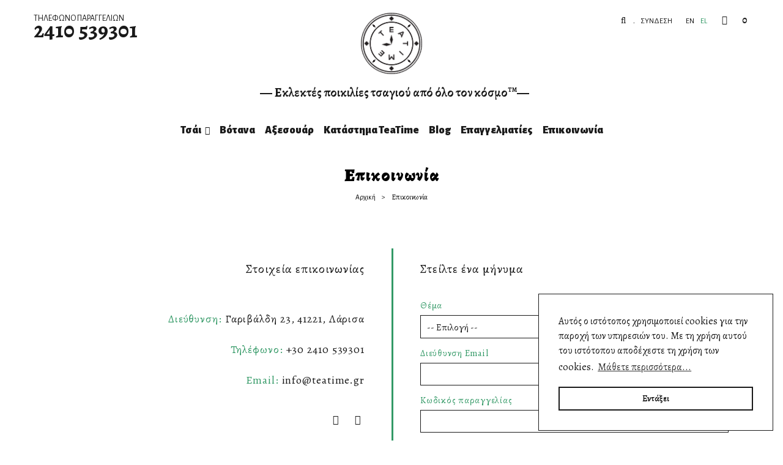

--- FILE ---
content_type: text/html; charset=utf-8
request_url: https://www.teatime.gr/el/%CE%B5%CF%80%CE%B9%CE%BA%CE%BF%CE%B9%CE%BD%CF%89%CE%BD%CE%AF%CE%B1
body_size: 8031
content:
<!DOCTYPE HTML> <!--[if lt IE 7]><html class="no-js lt-ie9 lt-ie8 lt-ie7" lang="el-gr"><![endif]--> <!--[if IE 7]><html class="no-js lt-ie9 lt-ie8 ie7" lang="el-gr"><![endif]--> <!--[if IE 8]><html class="no-js lt-ie9 ie8" lang="el-gr"><![endif]--> <!--[if gt IE 8]><html class="no-js ie9" lang="el-gr"><![endif]--><html lang="el-gr"><head><meta charset="utf-8" /><meta http-equiv="Content-Security-Policy" content="upgrade-insecure-requests"><title>Επικοινωνία - TeaTime</title><meta name="description" content="Χρησιμοποιήστε τη φόρμα για να επικοινωνήσετε μαζί μας" /><meta name="generator" content="PrestaShop" /><meta name="viewport" content="width=device-width, initial-scale=1.0, maximum-scale=1.0, user-scalable=no" /><meta name="apple-mobile-web-app-capable" content="yes" /><link rel="icon" type="image/vnd.microsoft.icon" href="/img/favicon.ico?1668106737" /><link rel="shortcut icon" type="image/x-icon" href="/img/favicon.ico?1668106737" /><link rel="apple-touch-icon" sizes="57x57" href="https://www.teatime.gr/themes/wt_bike/img/icon/apple-touch-icon-57x57.png"><link rel="apple-touch-icon" sizes="114x114" href="https://www.teatime.gr/themes/wt_bike/img/icon/apple-touch-icon-114x114.png"><link rel="apple-touch-icon" sizes="72x72" href="https://www.teatime.gr/themes/wt_bike/img/icon/apple-touch-icon-72x72.png"><link rel="apple-touch-icon" sizes="144x144" href="https://www.teatime.gr/themes/wt_bike/img/icon/apple-touch-icon-144x144.png"><link rel="apple-touch-icon" sizes="60x60" href="https://www.teatime.gr/themes/wt_bike/img/icon/apple-touch-icon-60x60.png"><link rel="apple-touch-icon" sizes="120x120" href="https://www.teatime.gr/themes/wt_bike/img/icon/apple-touch-icon-120x120.png"><link rel="apple-touch-icon" sizes="76x76" href="https://www.teatime.gr/themes/wt_bike/img/icon/apple-touch-icon-76x76.png"><link rel="apple-touch-icon" sizes="152x152" href="https://www.teatime.gr/themes/wt_bike/img/icon/apple-touch-icon-152x152.png"><link rel="stylesheet" href="https://www.teatime.gr/themes/wt_bike/cache/v_79_0a8b39ff919ce89f28e1a696e3660e71_all.css" type="text/css" media="all" /><link rel="stylesheet" href="https://www.teatime.gr/themes/wt_bike/css/custom.css" type="text/css" /><link rel="stylesheet" href="https://www.teatime.gr/themes/wt_bike/css/font-awesome/fontawesome-all.css" type="text/css" />   <link rel="alternate" hreflang="en-us" href="https://www.teatime.gr/en/contact-us" /><link rel="alternate" hreflang="el-gr" href="https://www.teatime.gr/el/επικοινωνία" /><link rel="stylesheet" href="https://fonts.googleapis.com/css?family=Open+Sans:300,600&amp;subset=latin,latin-ext" type="text/css" media="all" /><link href='https://fonts.googleapis.com/css?family=Montserrat:400,700' rel='stylesheet' type='text/css'><link href='https://fonts.googleapis.com/css?family=Lato:400,400italic,700' rel='stylesheet' type='text/css'><link href='https://fonts.googleapis.com/css?family=Playfair+Display:400,400italic,700' rel='stylesheet' type='text/css'><link href="https://fonts.googleapis.com/css?family=Roboto+Slab:100,300,400,700&amp;subset=greek" rel="stylesheet"><link href="https://fonts.googleapis.com/css?family=Alegreya+Sans:400,700,800,900&amp;subset=greek" rel="stylesheet"><link href="https://fonts.googleapis.com/css?family=Alegreya:400,700,900&amp;subset=greek" rel="stylesheet"><link rel="stylesheet" href="https://www.teatime.gr/themes/wt_bike/css/flaticons-custom/flaticon.css" type="text/css" /> <!--[if IE 8]> 
<script src="https://oss.maxcdn.com/libs/html5shiv/3.7.0/html5shiv.js"></script> 
<script src="https://oss.maxcdn.com/libs/respond.js/1.3.0/respond.min.js"></script> <![endif]-->  </head><body id="contact" class="contact hide-left-column hide-right-column lang_el"><div id="page"><div class="header-container"> <header id="header"><div class="nav"><div class="container"><div class="row"><div class="nav col-xs-12 col-sm-4"> <nav><div class="header-telephone"><div class="title">ΤΗΛΕΦΩΝΟ ΠΑΡΑΓΓΕΛΙΩΝ</div> <a href="tel://+302410539301" class="phone">2410 539301</a></div></nav></div><div id="header_logo" class="col-sm-4"> <a href="https://www.teatime.gr/" title="TeaTime"> <img class="logo" src="https://www.teatime.gr/img/tea-time-logo-1590484949.jpg" alt="TeaTime τσάι"/> </a><h2 class="logo-subtitle"><span class="logo-subtitle-first-line">&Epsilon;&kappa;&lambda;&epsilon;&kappa;&tau;έ&sigmaf; &pi;&omicron;&iota;&kappa;&iota;&lambda;ί&epsilon;&sigmaf; &tau;&sigma;&alpha;&gamma;&iota;&omicron;ύ</span><span class="logo-subtitle-second-line">&alpha;&pi;ό ό&lambda;&omicron; &tau;&omicron;&nu; &kappa;ό&sigma;&mu;&omicron;</span></h2></div><div class="header-top"><div class="wt-menu-horizontal custom-mobile"><div class="title-menu-mobile"></div></div><div class="wt-top-cart"><div class="shopping_cart"> <a class="cart-empty" href="https://www.teatime.gr/el/παραγγελία" title="Εμφάνιση του καλαθιού μου" rel="nofollow"> <span class="ajax_cart_quantity unvisible">0</span> <span class="ajax_cart_product_txt unvisible">προϊόν</span> <span class="ajax_cart_product_txt_s unvisible">Προϊόντα</span> <span class="ajax_cart_total unvisible"> </span> <span class="ajax_cart_no_product">0</span> </a><div class="cart_block block exclusive"><div class="block_content"><div class="cart_block_list"><p class="cart_block_no_products"> Κανένα προϊόν</p><div class="cart-prices"><div class="cart-prices-line first-line"> <span class="title-cart-prices unvisible"> Αποστολή </span> <span class="price cart_block_shipping_cost ajax_cart_shipping_cost unvisible"> Θα καθοριστεί </span></div><div class="cart-prices-line last-line"> <span class="title-cart-prices title-cart-prices-total">Σύνολο</span> <span class="price cart_block_total ajax_block_cart_total">0,00 €</span></div></div><p class="cart-buttons"> <a id="button_order_cart" class="btn btn-default button button-small" href="https://www.teatime.gr/el/παραγγελία" title="Ολοκλήρωση αγορών" rel="nofollow"> <span> Ολοκλήρωση αγορών<i class="icon-chevron-right right"></i> </span> </a></p></div></div></div></div></div><div id="layer_cart"><div class="clearfix"><div class="layer_cart_product col-xs-12 col-md-6"> <span class="cross" title="Κλείσιμο παραθύρου"></span> <span class="title"> <i class="icon-check-circle"></i>Το προϊόν προστέθηκε με επιτυχία στο καλάθι αγορών σας </span><div class="product-image-container layer_cart_img"></div><div class="layer_cart_product_info"> <span id="layer_cart_product_title" class="product-name"></span> <span id="layer_cart_product_attributes"></span><div> <strong class="dark">Ποσότητα</strong> <span id="layer_cart_product_quantity"></span></div><div> <strong class="dark">Σύνολο</strong> <span id="layer_cart_product_price"></span></div></div></div><div class="layer_cart_cart col-xs-12 col-md-6"> <span class="title"> <span class="ajax_cart_product_txt_s unvisible"> Υπάρχουν <span class="ajax_cart_quantity">0</span> αντικείμενα στο καλάθι σας. </span> <span class="ajax_cart_product_txt "> Υπάρχει ένα προϊόν στο καλάθι σας. </span> </span><div class="layer_cart_row fisrt"> <strong class="dark"> Σύνολο προϊόντων </strong> <span class="ajax_block_products_total"> </span></div><div class="layer_cart_row"> <strong class="dark unvisible"> Σύνολο μεταφορικών&nbsp; </strong> <span class="ajax_cart_shipping_cost unvisible"> Θα καθοριστεί </span></div><div class="layer_cart_row grand_total"> <strong class="dark"> Σύνολο </strong> <span class="ajax_block_cart_total"> </span></div><div class="button-container"> <span class="continue btn btn-default button exclusive-medium" title="Συνέχεια στις αγορές"> <span> <i class="icon-chevron-left left"></i>Συνέχεια στις αγορές </span> </span> <a class="btn btn-default button button-medium" href="https://www.teatime.gr/el/παραγγελία" title="Προχωρήστε στο ταμείο" rel="nofollow"> <span> Προχωρήστε στο ταμείο<i class="icon-chevron-right right"></i> </span> </a></div></div></div><div class="crossseling"></div></div><div class="layer_cart_overlay"></div><div id="languages-block-top" class="languages-block"><div class="current"> <span> <img src="https://www.teatime.gr/img/l/2.jpg" alt="el" width="16" height="11" /> </span></div><ul id="first-languages" class="languages-block_ul toogle_content"><li > <a href="https://www.teatime.gr/en/contact-us" title="English (English)"> <span>English</span> </a></li><li class="selected"> <span>Ελληνικά</span></li></ul></div><div class="header_user_info"> <a class="login" href="https://www.teatime.gr/el/ο-λογαριασμός-μου" rel="nofollow" title="Είσοδος στο λογαριασμό μου"> Σύνδεση </a></div><div id="search_block_top" class=""><div class="search_hover">Αναζήτηση</div><div class="drop_search"><form id="searchbox" method="get" action="//www.teatime.gr/el/αναζήτηση" > <input type="hidden" name="controller" value="search" /> <input type="hidden" name="orderby" value="position" /> <input type="hidden" name="orderway" value="desc" /> <input class="search_query form-control" type="text" id="search_query_top" name="search_query" placeholder="Αναζήτηση" value="" /> <button type="submit" name="submit_search" class="btn btn-default button-search"> <span>Αναζήτηση</span> </button></form></div></div></div></div></div></div> </header><div id="wt-menu-horizontal" class="wt-menu-horizontal"><div class="container"><div class="title-menu-mobile"><span>Πλοηγηση</span></div><ul class="menu-content"><li class="level-1 parent "><a href="https://www.teatime.gr/el/12-τσάι"><span>Τσάι</span></a><span class="icon-drop-mobile"></span><ul class="menu-dropdown cat-drop-menu wt-sub-auto"><li class="level-2 "><a href="https://www.teatime.gr/el/13-prasino-tsai"><span>Πράσινο τσάι</span></a></li><li class="level-2 "><a href="https://www.teatime.gr/el/14-tsai-froutwn"><span>Τσάι φρούτων</span></a></li><li class="level-2 "><a href="https://www.teatime.gr/el/15-tsai-rooibos"><span>Τσάι rooibos</span></a></li><li class="level-2 "><a href="https://www.teatime.gr/el/16-mauro-tsai"><span>Μαύρο τσάι</span></a></li><li class="level-2 "><a href="https://www.teatime.gr/el/18-special-tsai"><span>Special</span></a></li><li class="level-2 "><a href="https://www.teatime.gr/el/24-pagwmeno-tsai"><span>Παγωμένο τσάι</span></a></li><li class="level-2 "><a href="https://www.teatime.gr/el/26-tsai-tou-vounou"><span>Τσάι του βουνού</span></a></li></ul></li><li class="level-1 "> <a href="https://www.teatime.gr/el/19-botana"> <span>Βότανα</span> </a> <span class="icon-drop-mobile"></span></li><li class="level-1 "><a href="https://www.teatime.gr/el/20-axesouar-tsagiou"><span>Αξεσουάρ</span></a></li><li class="level-1 "> <a href="/content/8-tea-time"> <span>Κατάστημα TeaTime</span> </a> <span class="icon-drop-mobile"></span></li><li class="level-1 "> <a href="/module/wtblog/categoryPost/tea-time-blog-7.html"> <span>Blog</span> </a> <span class="icon-drop-mobile"></span></li><li class="level-1 "> <a href="/content/10-epaggelmaties"> <span>Επαγγελματίες</span> </a> <span class="icon-drop-mobile"></span></li><li class="level-1 "> <a href="https://www.teatime.gr/el/επικοινωνία"> <span>Επικοινωνία</span> </a> <span class="icon-drop-mobile"></span></li></ul>  </div></div></div><div class="page-title"><div class="container"><h1>Επικοινωνία</h1><div class="breadcrumb clearfix"> <a class="home" href="https://www.teatime.gr/" title="&Epsilon;&pi;&iota;&sigma;&tau;&rho;&omicron;&phi;ή &sigma;&tau;&eta;&nu; &Alpha;&rho;&chi;&iota;&kappa;ή">&Alpha;&rho;&chi;&iota;&kappa;ή</a> <span class="navigation-pipe">&gt;</span> &Epsilon;&pi;&iota;&kappa;&omicron;&iota;&nu;&omega;&nu;ί&alpha;</div></div></div><div class="columns-container"><div id="columns" class="container"><div class="row"><div id="center_column" class="center_column col-xs-12 col-sm-12"><form action="/el/&epsilon;&pi;&iota;&kappa;&omicron;&iota;&nu;&omega;&nu;ί&alpha;" method="post" class="contact-form-box" enctype="multipart/form-data"><fieldset><div class="clearfix"><div class="col-xs-12 col-sm-6 contact-us-left-column"><div class="b2b-contact-info"><h3 class="page-subheading"><div class="contact-form-column-title">&Sigma;&tau;&omicron;&iota;&chi;&epsilon;ί&alpha; &epsilon;&pi;&iota;&kappa;&omicron;&iota;&nu;&omega;&nu;ί&alpha;&sigmaf;<div></h3><div class="b2b-contact-info-line"><span class="thin-letters">&Delta;&iota;&epsilon;ύ&theta;&upsilon;&nu;&sigma;&eta;:</span> &Gamma;&alpha;&rho;&iota;&beta;ά&lambda;&delta;&eta; 23, 41221, &Lambda;ά&rho;&iota;&sigma;&alpha;</div><div class="b2b-contact-info-line"><span class="thin-letters">&Tau;&eta;&lambda;έ&phi;&omega;&nu;&omicron;:</span> +30 2410 539301</div><div class="b2b-contact-info-line"><span class="thin-letters">Email:</span> <a href="mailto:info@teatime.gr">info@teatime.gr</a></div><div class="b2b-contact-info-icons"><a href="https://www.facebook.com/teatimegr-169719690430817/" target="_blank"><i class="fab fa-facebook-f">&nbsp;</i></a><a href="https://www.instagram.com/teatime.gr/" target="_blank"><i class="fab fa-instagram">&nbsp;</i></a></div><div id="map" class="b2b-contact-info-map"></div>  </div></div><div class="col-xs-12 col-sm-6 contact-us-right-column"><h3 class="page-subheading"><div class="contact-form-column-title">&Sigma;&tau;&epsilon;ί&lambda;&tau;&epsilon; έ&nu;&alpha; &mu;ή&nu;&upsilon;&mu;&alpha;<div></h3><div class="form-group selector1"> <label for="id_contact">&Theta;έ&mu;&alpha;</label> <select id="id_contact" class="form-control" name="id_contact"><option value="0">-- &Epsilon;&pi;&iota;&lambda;&omicron;&gamma;ή --</option><option value="2">Εξυπηρέτηση πελατών</option> </select></div><p id="desc_contact0" class="desc_contact">&nbsp;</p><p id="desc_contact2" class="desc_contact contact-title unvisible"> Για οποιαδήποτε ερώτηση σχετικά με τα προϊόντα ή τις παραγγελίες.</p><p class="form-group"> <label for="email">&Delta;&iota;&epsilon;ύ&theta;&upsilon;&nu;&sigma;&eta; Email</label> <input class="form-control grey validate" type="text" id="email" name="from" data-validate="isEmail" value="" /></p><div class="form-group selector1"> <label>&Kappa;&omega;&delta;&iota;&kappa;ό&sigmaf; &pi;&alpha;&rho;&alpha;&gamma;&gamma;&epsilon;&lambda;ί&alpha;&sigmaf;</label> <input class="form-control grey" type="text" name="id_order" id="id_order" value="" /></div><p class="form-group"> <label for="fileUpload">&Epsilon;&pi;&iota;&sigma;ύ&nu;&alpha;&psi;&eta; &alpha;&rho;&chi;&epsilon;ί&omicron;&upsilon;</label> <input type="hidden" name="MAX_FILE_SIZE" value="67108864" /> <input type="file" name="fileUpload" id="fileUpload" class="form-control" /></p><div class="form-group"> <label for="message">&Mu;ή&nu;&upsilon;&mu;&alpha;</label><textarea class="form-control" id="message" name="message"></textarea></div> <input type="text" name="url" value="" class="hidden" /> <input type="hidden" name="contactKey" value="d88b2f20997d7ae415eb31b5257da166" /> <button type="submit" name="submitMessage" id="submitMessage" class="button btn btn-default button-medium">&Alpha;&pi;&omicron;&sigma;&tau;&omicron;&lambda;ή</button></div></div></fieldset></form></div></div></div></div><div class="footer-container"> <footer id="footer" class="container"><div class="row"><div class="wt-block-footer col-xs-12 col-sm-12 clearfix"><div class="container home-shipping-info-container"><div class="row"><div class="col-sm-3 "><span class="desc-container">Δωρεάν αποστολή για παραγγελίες άνω των 30€</span></div><div class="col-sm-3"><span class="desc-container">Πληρωμή με αντικαταβολή κατά την παράδοση</span></div><div class="col-sm-3"><span class="desc-container">Αποστολή του τσαγιού σας την ίδια ημέρα </span></div><div class="col-sm-3"><span class="desc-container">Εγγύηση επιστροφής της παραγγελίας σας εντός 5 ημερών από την παράδοση εφόσον Δεν ανοίχτηκε η συσκευασία.</span></div></div></div><p></p><div id="mc_embed_signup"><form action="https://teatime.us19.list-manage.com/subscribe/post?u=2dcbbe53a36491f1b270e55ca&id=ccb58558a7" method="post" id="mc-embedded-subscribe-form" name="mc-embedded-subscribe-form" class="validate" target="_blank" novalidate=""><div id="mc_embed_signup_scroll"><div><label for="mce-EMAIL">Εγγραφείτε στο newsletter μας</label></div> <input type="email" value="" name="EMAIL" class="email" id="mce-EMAIL" placeholder="email" required="" /><div style="position: absolute; left: -5000px;" aria-hidden="true"><input type="text" name="b_2dcbbe53a36491f1b270e55ca_ccb58558a7" tabindex="-1" value="" /></div><div class="clear"><input type="submit" value="Εγγραφή" name="subscribe" id="mc-embedded-subscribe" class="button" /></div></div></form></div><div class="footer-columns row"><div class="footer-column col-sm-3"><ul><li><a href="/el/12-%CF%84%CF%83%CE%AC%CE%B9">ΤΣΑΪ</a></li><li><a href="/el/19-%CE%B2%CF%8C%CF%84%CE%B1%CE%BD%CE%B1">ΒΟΤΑΝΑ</a></li><li><a href="/el/20-%CE%B1%CE%BE%CE%B5%CF%83%CE%BF%CF%85%CE%AC%CF%81">ΑΞΕΣΟΥΑΡ</a></li><li><a href="/el/24-%CF%80%CE%B1%CE%B3%CF%89%CE%BC%CE%AD%CE%BD%CE%BF-%CF%84%CF%83%CE%AC%CE%B9">ΠΑΓΩΜΕΝΟ</a></li></ul></div><div class="footer-column col-sm-3"><ul><li><a href="/content/11-peri-tsagiou">ΠΕΡΙ ΤΣΑΓΙΟΥ</a></li><li><a href="/el/content/6-peri-botanwn">ΠΕΡΙ ΒΟΤΑΝΩΝ</a></li><li><a href="/module/wtblog/categoryPost/tsai-kai-euzwia-6.html">ΤΣΑΪ & ΕΥΖΩΙΑ</a></li><li><a href="/el/content/7-pws-na-ftiaksete-to-tsai-sas">ΠΩΣ ΝΑ ΦΤΙΑΞΕΤΕ ΤΟ ΤΣΑΪ ΣΑΣ</a></li></ul></div><div class="footer-column col-sm-3"><ul><li><a href="/el/content/8-tea-time">TEATIME</a></li><li><a href="/module/wtblog/categoryPost/tea-time-blog-7.html">BLOG</a></li><li><a href="/content/10-epaggelmaties">ΕΠΑΓΓΕΛΜΑΤΙΕΣ</a></li><li><a href="/επικοινωνία">ΕΠΙΚΟΙΝΩΝΙΑ</a></li></ul></div><div class="footer-column col-sm-3"><ul><li><a href="/content/3-oroi-xrhshs">ΟΡΟΙ ΧΡΗΣΗΣ</a></li><li><a href="/content/1-tropos-apostolhs">ΤΡΟΠΟΣ ΑΠΟΣΤΟΛΗΣ</a></li><li><a href="/content/5-tropos-plhrwmhs">ΤΡΟΠΟΣ ΠΛΗΡΩΜΗΣ</a></li><li><a href="/ο-λογαριασμός-μου">Ο ΛΟΓΑΡΙΑΣΜΟΣ ΜΟΥ</a></li></ul></div></div><div class="footer-columns row"><div class="footer-column col-sm-6"><div class="header-telephone"><div class="title">Τηλέφωνο παραγγελιών</div><div class="phone">2410 539301</div></div></div><div class="footer-column col-sm-6"><div class="header-telephone"><div class="title">Email</div><div class="phone"><a href="mailto:info@teatime.gr">info@teatime.gr</a></div></div></div></div><div class="footer-columns row"><div class="footer-column col-sm-12"><div class="header-telephone align-center"><div class="title">Ωράριο</div><div class="phone">καθημερινά 09:00-16:00</div></div></div></div></div>  <div class="copy-right"><div class="container"><div class="row"><div class="payment-left col-xs-12 col-sm-4"><ul><li class="facebook"><a class="_blank" href="https://www.facebook.com/teatimegr-169719690430817/" target="_blank"> <i class="icon-facebook">facebook</i> </a></li><li class="instagram"><a class="_blank" href="https://www.instagram.com/teatime.gr/" rel="publisher" target="_blank"> <i class="icon-instagram">instagram</i> </a></li></ul></div><div class="payment-center col-xs-12 col-sm-4"><a href="#"><img src="/img/cms/teatime-logo.png" alt="TeaTime footer logo" width="89" height="89" /></a></div><div class="payment-right col-xs-12 col-sm-4"><ul><li><a title="MasterCard SecureCode" href="https://paycenter.piraeusbank.gr/redirection/Content/HTML/3DSecure_el.html" target="_blank"><img src="/img/cms/mastercard secure code.png" alt="teatime τσαι" /></a></li><li><a title="Verified by Visa" href="https://paycenter.piraeusbank.gr/redirection/Content/HTML/3DSecure_el.html" target="_blank"><img src="/img/cms/verified visa.png" alt="teatime τσαι" /></a></li><li><a title="Maestro" href="#"><img src="/img/cms/maestro.png" alt="teatime τσαι" /></a></li><li><a title="Mastercard" href="#"><img src="/img/cms/mastercard.png" alt="teatime τσαι" /></a></li><li><a title="Visa" href="#"><img src="/img/cms/visa.png" alt="teatime τσαι" /></a></li><li><img src="/img/cms/paypal grey.png" alt="teatime τσαι" /></li></ul></div></div><div class="row"><div class="copy-right-bottom col-xs-12 col-sm-12">COPYRIGHT © 2018 TEATIME.GR ΜΕ ΤΗΝ ΕΠΙΦΥΛΑΞΗ ΠΑΝΤΟΣ ΔΙΚΑΙΩΜΑΤΟΣ</div></div></div></div></div></div>
<script type="text/javascript">/* <![CDATA[ */;var CUSTOMIZE_TEXTFIELD=1;var FancyboxI18nClose='Close';var FancyboxI18nNext='Next';var FancyboxI18nPrev='Previous';var added_to_wishlist='Το προϊόν προστέθηκε επιτυχώς στη λίστα επιθυμιών σας.';var ajax_allowed=true;var ajaxsearch=true;var baseDir='https://www.teatime.gr/';var baseUri='https://www.teatime.gr/';var blocksearch_type='top';var comparator_max_item=3;var comparedProductsIds=[];var contact_fileButtonHtml='Επιλογή αρχείου';var contact_fileDefaultHtml='Δεν έχει επιλεγεί αρχείο';var contentOnly=false;var currency={"id":1,"name":"Euro","iso_code":"EUR","iso_code_num":"978","sign":"\u20ac","blank":"1","conversion_rate":"1.000000","deleted":"0","format":"2","decimals":"1","active":"1","prefix":"","suffix":" \u20ac","id_shop_list":null,"force_id":false};var currencyBlank=1;var currencyFormat=2;var currencyRate=1;var currencySign='€';var customizationIdMessage='Προσαρμογή #';var delete_txt='Διαγραφή';var displayList=false;var freeProductTranslation='Δωρεάν!';var freeShippingTranslation='Δωρεάν αποστολή!';var generated_date=1769967676;var hasDeliveryAddress=false;var highDPI=false;var id_lang=2;var img_dir='https://www.teatime.gr/themes/wt_bike/img/';var instantsearch=false;var isGuest=0;var isLogged=0;var isMobile=false;var loggin_required='Πρέπει να συνδεθείτε για να διαχειριστείτε την λίστα επιθυμιών σας.';var max_item='You cannot add more than 3 product(s) to the product comparison';var min_item='Please select at least one product';var mywishlist_url='https://www.teatime.gr/el/module/blockwishlist/mywishlist';var page_name='contact';var priceDisplayMethod=0;var priceDisplayPrecision=2;var quickView=true;var removingLinkText='αφαίρεση αυτού του προϊόντος από το καλάθι';var roundMode=2;var search_url='https://www.teatime.gr/el/αναζήτηση';var static_token='b12edba77e968753d0599a02f7e85778';var toBeDetermined='Θα καθοριστεί';var token='19e69a9d55d0788f318b80800f7d2190';var usingSecureMode=true;var wishlistProductsIds=false;/* ]]> */</script> <script type="text/javascript" src="https://www.teatime.gr/themes/wt_bike/cache/v_79_cb43b73894f049ed16a4b332ec5fac0a.js"></script> <script type="text/javascript" src="https://www.teatime.gr/themes/wt_bike/js/custom.js"></script> <script type="text/javascript" src="https://maps.googleapis.com/maps/api/js?key=AIzaSyALUYrUtkL4J3ebP0sSouqtbg5-dfMwu-0&callback=initMap"></script> <script type="text/javascript">/* <![CDATA[ */;function updateFormDatas(){var nb=$('#quantity_wanted').val();var id=$('#idCombination').val();$('.paypal_payment_form input[name=quantity]').val(nb);$('.paypal_payment_form input[name=id_p_attr]').val(id);}$(document).ready(function(){var baseDirPP=baseDir.replace('http:','https:');if($('#in_context_checkout_enabled').val()!=1){$('#payment_paypal_express_checkout').click(function(){$('#paypal_payment_form_cart').submit();return false;});}var jquery_version=$.fn.jquery.split('.');if(jquery_version[0]>=1&&jquery_version[1]>=7){$('body').on('submit',".paypal_payment_form",function(){updateFormDatas();});}else{$('.paypal_payment_form').live('submit',function(){updateFormDatas();});}function displayExpressCheckoutShortcut(){var id_product=$('input[name="id_product"]').val();var id_product_attribute=$('input[name="id_product_attribute"]').val();$.ajax({type:"GET",url:baseDirPP+'/modules/paypal/express_checkout/ajax.php',data:{get_qty:"1",id_product:id_product,id_product_attribute:id_product_attribute},cache:false,success:function(result){if(result=='1'){$('#container_express_checkout').slideDown();}else{$('#container_express_checkout').slideUp();}return true;}});}$('select[name^="group_"]').change(function(){setTimeout(function(){displayExpressCheckoutShortcut()},500);});$('.color_pick').click(function(){setTimeout(function(){displayExpressCheckoutShortcut()},500);});if($('body#product').length>0){setTimeout(function(){displayExpressCheckoutShortcut()},500);}var modulePath='modules/paypal';var subFolder='/integral_evolution';var fullPath=baseDirPP+modulePath+subFolder;var confirmTimer=false;if($('form[target="hss_iframe"]').length==0){if($('select[name^="group_"]').length>0)displayExpressCheckoutShortcut();return false;}else{checkOrder();}function checkOrder(){if(confirmTimer==false)confirmTimer=setInterval(getOrdersCount,1000);}});;(window.gaDevIds=window.gaDevIds||[]).push('d6YPbH');(function(i,s,o,g,r,a,m){i['GoogleAnalyticsObject']=r;i[r]=i[r]||function(){(i[r].q=i[r].q||[]).push(arguments)},i[r].l=1*new Date();a=s.createElement(o),m=s.getElementsByTagName(o)[0];a.async=1;a.src=g;m.parentNode.insertBefore(a,m)})(window,document,'script','//www.google-analytics.com/analytics.js','ga');ga('create','UA-115993234-13','auto');ga('require','ec');;$(document).ready(function(){var initial_cups=parseInt(jQuery(".description-icons .cups_desc").html());change_cups(jQuery("body#product .attribute_fieldset #group_4").val());jQuery("body#product .attribute_fieldset #group_4").on("change",function(){var gramsId=jQuery(this).val();change_cups(gramsId);});function change_cups(gramsId){var cups=initial_cups;if(gramsId==26){cups=5*cups;}
else if(gramsId==27){cups=2*cups;}
jQuery(".description-icons .cups_desc").html(cups);}});;text_more="More";numLiItem=$("#wt-menu-horizontal .menu-content li.level-1").length;nIpadHorizontal=8;nIpadVertical=7;htmlLiH=getHtmlHide(nIpadHorizontal,numLiItem);htmlLiV=getHtmlHide(nIpadVertical,numLiItem);htmlMenu=$("#wt-menu-horizontal .container").html();$(window).load(function(){addMoreResponsive(nIpadHorizontal,nIpadVertical,htmlLiH,htmlLiV,htmlMenu);});$(window).resize(function(){addMoreResponsive(nIpadHorizontal,nIpadVertical,htmlLiH,htmlLiV,htmlMenu);});;ga('send','pageview');/* ]]> */</script></body></html>

--- FILE ---
content_type: text/css
request_url: https://www.teatime.gr/themes/wt_bike/css/custom.css
body_size: 13205
content:

/*golden: #c09b56 (OLD)*/
/*black: #1A1A1A */
/*green: #339966*/

/* General css */
html, body, div, span, applet, object, iframe, h1, h2, h3, h4, h5, h6, p, blockquote, pre, a, abbr, acronym, address, big, cite, code, del, dfn, em, img, ins, kbd, q, s, samp, small, strike, strong, sub, sup, tt, var, b, u, i, center, dl, dt, dd, ol, ul, li, fieldset, form, label, legend, table, caption, tbody, tfoot, thead, tr, th, td, article, aside, canvas, details, embed, figure, figcaption, footer, header, hgroup, menu, nav, output, ruby, section, summary, time, mark, audio, video{
    font-family: 'Alegreya', serif;
}

.breadcrumb,
.golden-letters {
    color: #1A1A1A;
}

.thin-letters {
    font-weight: 100;
}

.regular-letters {
    font-weight: 400;
}
.footer-container #footer a:hover,
a:hover {
    color: #339966;
}

.subcategory-heading {
    display: none;
}

#layerslider .ls-nav-prev {
    left: 20px !important;
}

#layerslider .ls-nav-next {
    right: 20px !important;
}

/* HEADER */

#header {
    padding: 21px 0 20px 0;
}

.header-container {
    z-index: 7;
}
.wt-top-cart,
#languages-block-top,
#search_block_top,
.header_user_info {
    display: inline-block;
    float: right;
    margin-top: 0px;
    margin-right: 0px;
}
#languages-block-top,
.header_user_info {
    margin-top: 5px;
}

.header-top{
    /*    position: absolute;
        float: right;
        width: 100%;*/
}

.header_user_info a.account,
.header_user_info a.logout,
.header_user_info a.login {
    font-size: inherit;
    color:#1A1A1A;
    padding: 0 10px;
    font-family: 'Alegreya Sans', sans-serif;
    font-weight: 300;
    /*text-transform: uppercase;*/
}

.header_user_info a.account::before,
.header_user_info a.logout::before,
.header_user_info a.login::before {
    /*    content: "\f007";
        font-size: 20px;
        font-weight: normal;
        color: #1A1A1A;
        -webkit-transition: color .5s ease;
        transition: color .5s ease;
        border: none;
        padding: 0 12px;*/
    display: none;
}

.header_user_info a.account:hover,
.header_user_info a.account::before,
.header_user_info a.logout:hover,
.header_user_info a.logout::before,
.header_user_info a.login:hover,
.header_user_info a.login:hover::before {
    color: #339966;
}

#languages-block-top div.current:after {
    color: #1A1A1A !important;
}

#header_logo  {
    padding: 0px;
}

#header_logo img {
    max-height: 100px;
}

.logo-subtitle {
    color: #1A1A1A;
    font-size: 20px;
    font-weight: 600;
    margin-top: 20px;
    position: relative;
}

.logo-subtitle:before {
    content: '';
    width: 20px;
    height: 2px;
    background: #1A1A1A;
    display: block;
    position: absolute;
    top: 50%;
    left: -20px;
}

.logo-subtitle:after {
    content: '';
    width: 20px;
    height: 2px;
    background: #1A1A1A;
    display: block;
    position: absolute;
    top: 50%;
    right: -30px;
}

.logo-subtitle-first-line {
    margin-right: 4px;
}

.logo-subtitle-second-line:after {
    content: 'TM';
    position: absolute;
    font-size: 10px;
}

.search_hover {
    font-size: 14px;
    font-weight: normal;
    color: #1A1A1A;
    width: 35px;
    overflow: hidden;
    height: 24px;
    padding: 4px;
}

.search_hover.active:before,
.search_hover.active,
.search_hover:hover {
    color: #339966;
    background-color: transparent;
}

.search_hover:hover::before {
    color: #339966;
}

.search_hover::before {
    font-size: 15px;
    color: #1A1A1A;
    transition: all 0.4s ease 0s;
    -moz-transition: all 0.4s ease 0s;
    -webkit-transition: all 0.4s ease 0s;
}

.search_query.form-control.ac_input {
    color: #1A1A1A;
}

.drop_search {
    background: #1A1A1A;
    /*-webkit-transform: translateX(-50%) !important;*/
    /*transform: translateX(-50%) !important;*/
    /*right: 50%;*/
}

#header .shopping_cart {
    margin-top: 2px;
}

#header .shopping_cart > a:first-child::before {
    content: "\f290";
    font-family: 'Font Awesome 5 Free';
    font-size: 15px;
    color: #1A1A1A;
}

.ajax_cart_no_product, .ajax_cart_quantity {
    font-size: 16px;

}

#header .shopping_cart > a:first-child:after {
    color: #1A1A1A;
    padding: 4px 0 0 8px;
}

#header .shopping_cart:hover .ajax_cart_no_product,
#header .shopping_cart:hover  .ajax_cart_quantity,
#header .shopping_cart:hover > a:first-child::before,
#header .shopping_cart:hover > a:first-child:after {
    color: #339966;
    background: none;
}

.shopping_cart > a:first-child:before {
    width: 35px;
    height: 35px;
    padding: 0px 8px;
}

.wt-menu-horizontal ul.menu-content {
    margin-top: 0px;
}

.wt-menu-horizontal li.level-1 {
    height: 40px;
    vertical-align: top;
}
.wt-menu-horizontal li.level-1 > a {
    padding: 0 8px;
}

.wt-menu-horizontal ul li.level-1 > a {
    text-transform: none;
}

.wt-menu-horizontal ul li.level-1 > a > span {
    font-family: 'Alegreya Sans', sans-serif;
    font-size: 18px;
    font-weight: 900;
    color: #1A1A1A;
}
.wt-menu-horizontal li.level-1.parent > a >span:after {
    /*    font-family: "Flaticon" !important;
        content: "\e001" !important;*/
    content: "\f063" !important;
}
.wt-menu-horizontal ul li.level-1 > a:hover > span,
.wt-menu-horizontal ul li.level-1 ul li a:hover{
    color:#339966;
    transition: all 0.5s;
    -webkit-transition: all 0.5s;
}

.wt-menu-sticky {
    background: #1A1A1A;
    border-bottom: 1px solid #1A1A1A;
    padding: 10px !important;
}

.wt-menu-horizontal.wt-menu-sticky ul.menu-content .logo-sticky-menu {
    margin-right: 30px;
    vertical-align: top;
}

.logo-sticky-menu img {
    height: 40px;
    width: auto;
}

#wt-menu-horizontal {
    background: #ffffff;
}

.wt-menu-horizontal .menu-dropdown {
    padding: 10px 20px;
    margin-top:5px;
    background: #ffffff;
}

.wt-menu-sticky .menu-dropdown {
    margin-top:10px;
}

/*center dropdowns*/
.menu-content li:nth-child(1) .menu-dropdown {
    margin-left: -70px;
}

.menu-content li:nth-child(3) .menu-dropdown {
    margin-left: -20px;
}

/*center for sticky also*/
.wt-menu-sticky .menu-content li:nth-child(2) .menu-dropdown {
    margin-left: -70px;
}

.wt-menu-sticky .menu-content li:nth-child(4) .menu-dropdown {
    margin-left: -20px;
}

.cat-drop-menu li {
    font-size: 16px;
    width: auto;
    border-bottom: 2px solid #1A1A1A;
}

.cat-drop-menu li:last-child {
    border-bottom: 0;
}

.wt-menu-sticky ul li.level-1 ul li a,
.wt-menu-horizontal ul li.level-1 ul li a{
    text-align: center !important;
    padding: 10px 0;
    font-family: 'Alegreya Sans', sans-serif;
    font-weight: 600;
}

#more_menu {
    display: none;
}

.title-menu-mobile span {
    font-weight: 400;
    letter-spacing: 1px;
    color: #1A1A1A !important;
}

.title-menu-mobile span:after {
    color: #1A1A1A !important;
}

.header-telephone {
    width: fit-content;
}

.header-telephone .title{
    font-family: 'Alegreya Sans', sans-serif;
    font-size: 14px;
    /*text-align: center;*/
}

.header-telephone .phone{
    font-size: 36px;
    font-weight: 700;
    /*text-align: center;*/
    line-height: 20px;
}

#languages-block-top .current{
    display: none;
}
#languages-block-top current active {
    display: block !important;
    position: static;
    top: unset;
    left: 0;
    width: auto;
    background: transparent;
    z-index: 10;
}

#languages-block-top ul {
    display: block !important;
    position: static;
    top: unset;
    left: 0;
    width: auto;
    background: transparent;
    z-index: 10;
    height: 35px !important;
}

#languages-block-top ul li {
    display: inline-block !important;
    line-height: inherit !important;

}

#languages-block-top ul li a:after{
    color: #1A1A1A !important;
}

#languages-block-top ul li:not(.selected):first-child a:after,
#languages-block-top ul li.selected:first-child:after{
    content:"EN";
    font-family: 'Alegreya Sans', sans-serif;
}
#languages-block-top ul li:not(.selected):last-child a:after,
#languages-block-top ul li.selected:last-child:after{
    content:"EL";
    font-family: 'Alegreya Sans', sans-serif;
}

#languages-block-top ul li span{
    display: none;
}

#languages-block-top ul li.selected, 
#languages-block-top ul li:hover a {
    background: transparent;
}

#languages-block-top ul li.selected:after, 
#languages-block-top ul li:hover a:after {
    color: #339966 !important;;
}

/* HOME PAGE */

h1.home_title {
    text-align: center;
    color: black;
    font-size: 28px;
    font-weight: 900;
    padding: 60px 0 10px 0;
}

.slider-title {
    color: #fff;
    font-size: 2.7vw !important;
    font-weight: 300;
    letter-spacing: 2px;
    text-transform: none;
    left: 50% !important;
    -webkit-transform: translateX(-50%) !important;
    transform: translateX(-50%) !important;
    text-shadow: 1px 1px 1px #1A1A1A;
}

.slider-title:hover {
    color: #fff;
}

.slider-button {
    left: 50% !important;
    -webkit-transform: translateX(-50%) !important;
    transform: translateX(-50%) !important;
}

.ls-l.small_text {
    background: #1A1A1A;
    border: 2px solid #1A1A1A !important;
    font-family: 'Open Sans', sans-serif;
    font-weight: 400;
    letter-spacing: 1px;
    text-transform: none;
}
.tea-categories-title{
    text-align: center;
    font-size: 34px;
    font-weight: 900;
    /*padding-top: 60px ;*/
    padding-top: 0;
}

.tea-categories-title:after{
    content: '';
    width: 35px;
    height: 2px;
    background: #1A1A1A;
    display: block;
    margin: auto;
    margin-top: 10px;
}

.tea-categories-container {
    /*    -webkit-box-align: center;
        -ms-flex-align: center;
        align-items: center;*/
    display: -webkit-box;
    display: -ms-flexbox;
    display: flex;
    -ms-flex-wrap: wrap;
    flex-wrap: wrap;
    -webkit-box-pack: center;
    -ms-flex-pack: center;
    justify-content: center;
    padding: 60px 0px;
}

.tea-categories-container img {
    border-radius: 50%;
    height: 170px;
    width: 170px;
}

.tea-category-container {
    margin: 0 25px;
}

.tea-category-container:hover .tea-category-text a {
    color: #339966;    
}

/*remove upperspace*/
#index #columns {
    display: none;
}

.bottom-home .col-sm-4 {
    padding-left: 6px;
    padding-right: 6px;
}

.bottom-home .img-container {
    display: none;
}

.tea-category-text {
    margin: 20px 0 0 0px;
    text-align: center;
}

.tea-category-text a {
    font-size: 16px;
}

.wt-feature-prod.product_list .block-home-title::before
.wt-bestseller-prod.product_list .block-home-title::before {
    background: none;
}

.wt-feature-prod.product_list .block-home-title h3,
.wt-bestseller-prod.product_list .block-home-title h3 {
    border: none;
    color: #1A1A1A;
    font-size: 30px;
    font-weight: 900;
    padding: 15px 50px 12px;
    text-transform: none;
}

body.lang_el .wt-feature-prod.product_list .block-home-title h3:before {
    content: "Σας προτείνουμε";
}

body.lang_en .wt-feature-prod.product_list .block-home-title h3:before {
    content: "We suggest";
}

.wt-feature-prod.product_list .block-home-title h3{
    font-size: 0 !important;
}

.wt-feature-prod.product_list .block-home-title h3:before {
    font-size: 34px !important;
}

.block-home-title::before {
    display: none;
}

.leaves-container {
    padding-bottom: 15px;
}

.leaves-container img {
    display: none;
}

.leaves-container:after {
    content: '';
    width: 35px;
    height: 2px;
    background: #1A1A1A;
    display: inherit;
    margin: auto;
}

.ls-nav-prev, .ls-nav-next,
.owl-carousel .owl-controls .owl-nav .owl-prev, .owl-carousel .owl-controls .owl-nav .owl-next, .owl-carousel .owl-controls .owl-nav a, div.bx-wrapper .bx-controls-direction .owl-prev, div.bx-wrapper .bx-controls-direction .owl-next, div.bx-wrapper .bx-controls-direction a {
    background-color: transparent !important;
    border-radius: 50%;
    border: 1px solid #1A1A1A !important;
    background-image:none !important;
}

.ls-nav-prev:hover, .ls-nav-next:hover,
.owl-carousel .owl-controls .owl-nav .owl-prev:hover, .owl-carousel .owl-controls .owl-nav .owl-next:hover, .owl-carousel .owl-controls .owl-nav a:hover, div.bx-wrapper .bx-controls-direction .owl-prev:hover, div.bx-wrapper .bx-controls-direction .owl-next:hover, div.bx-wrapper .bx-controls-direction a:hover {
    background-color: transparent !important;
    border: 1px solid #339966 !important;
    transition: all 500ms ease 0ms;
    background-image:none !important;
}
.ls-nav-next:before,
.owl-carousel .owl-controls .owl-nav .owl-next:before, 
.owl-carousel .owl-controls .owl-nav .bx-next:before, 
div.bx-wrapper .bx-controls-direction .owl-next:before, 
div.bx-wrapper .bx-controls-direction .bx-next:before{
    font-family: "Flaticon" !important;
    content: "\e003" !important;
    color:#1A1A1A;
}
.ls-nav-prev:before,
.owl-carousel .owl-controls .owl-nav .owl-prev:before, 
.owl-carousel .owl-controls .owl-nav a:before, 
div.bx-wrapper .bx-controls-direction .owl-prev:before, 
div.bx-wrapper .bx-controls-direction a:before{
    font-family: "Flaticon" !important;
    content: "\e005" !important;
}

.ls-nav-prev:before, .ls-nav-next:before,
.owl-carousel .owl-controls .owl-nav .owl-prev::before, 
.owl-carousel .owl-controls .owl-nav .owl-next::before, 
.owl-carousel .owl-controls .owl-nav a::before, 
div.bx-wrapper .bx-controls-direction .owl-prev::before, 
div.bx-wrapper .bx-controls-direction .owl-next::before, 
div.bx-wrapper .bx-controls-direction a::before {
    font-size: 25px !important;;
    color: #1A1A1A !important;
    position: absolute;
    top: 50%;
    left: 50%;
    transform: translate(-50%,-50%);
}
.ls-nav-prev:hover:before, .ls-nav-next:hover:before,
.owl-carousel .owl-controls .owl-nav .owl-prev:hover::before, 
.owl-carousel .owl-controls .owl-nav .owl-next:hover::before, 
.owl-carousel .owl-controls .owl-nav a:hover::before, 
div.bx-wrapper .bx-controls-direction .owl-prev:hover::before, 
div.bx-wrapper .bx-controls-direction .owl-next:hover::before, 
div.bx-wrapper .bx-controls-direction a:hover::before {
    color: #339966 !important;;
    transition: all 500ms ease 0ms;
}

/*arrows positions*/

.wt-filter-tophome .owl-carousel .owl-controls .owl-nav .owl-prev {
    top: 33%;
    left: -70px;
}

.wt-filter-tophome .owl-carousel .owl-controls .owl-nav .owl-next {
    top: 33%;
    right: -70px;
}

div.bx-wrapper .bx-controls-direction a {
    left: -70px;
}

div.bx-wrapper .bx-controls-direction .bx-next {
    right: -70px;
}

.product-container {
    background-color: transparent;
}

.product_img_link {
    border: 3px solid #fff;
}

.new-label {
    background-color: #c09b56;
}

.product-name a {
    font-size: 16px;
    font-weight: 300;
    text-transform: none;
}

.product_list  .product-name:after,
.item.product-box .product-name:after {
    content: '';
    width: 22px;
    height: 1px;
    background: #1A1A1A;
    display: block;
    margin: auto;
    margin-top: 12px;
}
.price.product-price, .old-price.product-price {
    color: #1A1A1A;
    font-size: 16px;
    font-weight: 100;
}

.wt-filter-tophome {
    margin-bottom: 99px;
    margin-top: 15px;
}

.how-to-make-tea-container {
    position: relative;
}

.how-to-make-tea-image {
    display: -webkit-box;
    display: -ms-flexbox;
    display: flex;
    -webkit-box-pack: center;
    -ms-flex-pack: center;
    justify-content: center;
    overflow: hidden;
}

.how-to-make-tea-image img {
    max-width: 1920px;
}

.how-to-make-tea-container-inner {
    /*background-attachment: fixed;*/
    background-image: url('/img/cms/TEATIME PREPARATION.jpg');
    background-position: center;
    background-repeat: no-repeat;
    display: -webkit-box;
    display: -ms-flexbox;
    display: flex;
    -webkit-box-orient: vertical;
    -webkit-box-direction: normal;
    -ms-flex-direction: column;
    flex-direction: column;
    height: 650px;
    -webkit-box-pack: center;
    -ms-flex-pack: center;
    justify-content: center;
    text-align: center;
}

_::-webkit-full-page-media, _:future, :root .how-to-make-tea-container-inner {
    background-attachment: unset;
}

.how-to-make-tea-title {
    font-size: 70px;
    font-weight: 700;
    margin-top: 56px;
    text-shadow: 0px 7px 10px black;
}
.how-to-make-tea-title a{
    color: #fff;
}
.how-to-make-tea-title a:hover{
    color: #339966;
}

.how-to-make-tea-text {
    font-size: 30px;
    line-height: 40px;
    font-weight: 300;
    margin-top: 21px;
}


.posts-container{
    margin-top: 10px;
    margin-bottom: 40px;
}
.posts-container .img-container img{
    width: 100%;
    height: 320px;
    object-fit: cover;
}
.posts-container .title-container {
    padding: 20px 0px;
    font-size: 28px;
    font-weight: 600;
}

.posts-container .title-container:after {
    content: '';
    width: 35px;
    height: 2px;
    background: #1A1A1A;
    display: inherit;
    margin-top: 15px;
}
.posts-container .read-more-container {
    padding-top: 15px;
}
.posts-container .read-more-container a {
    padding: 10px;
    display: inline-block;
    border: 1px solid #1A1A1A;
    font-family: 'Alegreya Sans', sans-serif;
    font-weight: 600;
}
.posts-container .read-more-container a:hover {
    border: 1px solid #339966;
}

.posts-container .read-more-container a:after {
    font-size: 12px;
    color: #1A1A1A;
    font-family: "Flaticon";
    content: "\e003";
    padding-left: 5px;
}
.posts-container .read-more-container a:hover:after {
    color: #339966;
}

.home-ice-tea-container {
    /*background-image: url('/img/cms/pagwmeno-tsai.jpg');*/
    background-image: url('/img/cms/tsai-vounou.JPG');
    background-position: center;
    background-repeat: no-repeat;
    padding: 142px 0 112px;
}

.home-bottom-links-container{
    margin-top: 30px;
    margin-bottom: 30px;
}

.home-bottom-links-container a{
    border: 2px solid #A1A1A1;
    display: block;
    text-align: center;
    padding-top: 30px;
    padding-bottom: 30px;
}
.home-bottom-links-container a span{
    display: block;
}
.home-bottom-links-container a .title-container{
    font-family: 'Alegreya Sans', sans-serif;
    font-size:40px;
}
.home-bottom-links-container a .title-container:after {
    content: '';
    width: 35px;
    height: 2px;
    background: #1A1A1A;
    display: block;
    margin: auto;
    margin-top: 15px;
    margin-bottom: 15px;
}

.home-bottom-links-container a .desc-container{
    font-size:30px;
}

.home-bottom-links-container a:hover{
    background-color: #339966;
}

.home-bottom-links-container a:hover .title-container:after{
    background: #fff;
}

.home-bottom-links-container a:hover span{
    color: #fff;
}

.home-shipping-info-container {
    margin-top: 70px;
    margin-bottom: 30px;
}

.home-shipping-info-container .desc-container {
    display: block;
    text-align: center;
    padding: 30px;
    font-size: 16px;
    line-height: 20px;
}

.home-shipping-info-container .col-sm-3 {
    border-right: 2px solid #A1A1A1;
    min-height: 140px;
}

.home-shipping-info-container .col-sm-3:last-child {
    border-right: none;
}

.home-shipping-info-container .col-sm-3 > span:before {
    width: 80px;
    display: block;
    margin: 0 auto;
    margin-bottom: 10px;   
}

.home-shipping-info-container .col-sm-3:nth-child(1) > span:before {
    content: url(/img/cms/free-delivery.svg);
}

.home-shipping-info-container .col-sm-3:nth-child(2) > span:before {
    content: url(/img/cms/money.svg);
}

.home-shipping-info-container .col-sm-3:nth-child(3) > span:before {
    content: url(/img/cms/fast-delivery.svg);
}

.home-shipping-info-container .col-sm-3:nth-child(4) > span:before {
    content: url(/img/cms/return.png);
}

_::-webkit-full-page-media, _:future, :root .home-ice-tea-container {
    background-attachment: unset;
}

.home-ice-tea-logo {
    text-align: center;
}

.home-tea-letters {
    font-size: 70px;
    font-weight: 700;
    margin-top: 40px;
    text-align: center;
    text-shadow: 0px 7px 10px black;
}
.home-tea-letters a{
    color: #fff;
}
.home-tea-letters a:hover{
    color: #339966;
}


/* FOOTER */

.footer-column .header-telephone.align-center {
    margin: auto;
}

.footer-columns {
    margin-top: 15px;
    width: 70%;
    margin: auto;
    margin-bottom: 40px;
}

body.index .wt-block-footer .home-shipping-info-container {
    display: none;
}

#mc_embed_signup_scroll {
    margin-bottom: 20px;
    border-bottom: 1px solid #1A1A1A;
    width: fit-content;
    margin: auto;
}

#mc_embed_signup_scroll label {
    border-bottom: 1px solid #fff;
    display: inline-block;
    font-size: 24px;
    font-weight: 900;
    margin-bottom: 20px;
    margin-top: 5px;
    padding-bottom: 8px;
}

#mce-EMAIL {
    font-family: 'Alegreya Sans', sans-serif;
    background: #fff;
    border: none;
    height: 40px;
    margin-right: 0;
    padding: 13px 90px 13px 0px;
    vertical-align: bottom;
    outline: none;
}

#mc_embed_signup_scroll .clear {
    display: inline-block;
}

#mc-embedded-subscribe {
    font-family: 'Alegreya Sans', sans-serif;
    background-color: transparent;
    background-image: none;
    border: none;
    color: #1A1A1A;
    font-size: 11px;
    height: 40px;
    line-height: 40px;
    padding: 0px;
    text-align: center;
    /*text-transform: uppercase;*/
    outline: none;
}

.footer-columns {
    display: flex;
    margin-bottom: 8px;
}

.footer-column {
    margin-top: 35px;
    text-align: left;
}

.footer-column .header-telephone .title,
.footer-column .header-telephone .phone{
    text-align: left;
}
.footer-column .header-telephone .phone a:hover{
    color: #339966 !important;
}

.footer-container #footer ul li {
    padding-bottom: 4px;
    white-space: nowrap;
}

.footer-container #footer ul li a {
    font-family: 'Alegreya Sans', sans-serif;
    font-size: 13px;
    font-weight: 300;
}

.footer-column p {
    font-size: 13px;
    font-weight: 300;
    margin: 0 0 13px
}

.footer-column p a {
    font-size: 13px;
    font-weight: 300;
    margin: 0 0 13px
}

.copy-right > .container {
    border-top: 0px;
    padding: 16px 0 4px;
}

.copy-right .payment-left,
.copy-right .payment-right{
    padding-top: 30px
}
.copy-right .payment-center,
.copy-right .copy-right-bottom{
    text-align: center;
}
.copy-right .copy-right-bottom{    
    font-size: 11px;
    font-family: 'Alegreya Sans', sans-serif;
    padding: 10px;
}

.copy-right .payment-right ul li img {
    height: 18px;
    width: auto;
    margin: 2px 0px;
}

.copy-right .payment-right ul li img:hover {
    animation: none;
}

.footer-container #footer.container {
    padding-bottom: 0;
}

/* SCROLL TOP */
#wt_scroll_top {
    border-radius: 50%;
    border: 1px solid #1A1A1A;

}
#wt_scroll_top:hover {
    background-color: transparent;
    border: 1px solid #339966;
    transition: all 500ms ease 0ms;

}
#wt_scroll_top:before {
    font-family: "Flaticon" !important;
    content: "\e011" !important;
    position: absolute;
    top: 50%;
    left: 50%;
    transform: translate(-50%,-50%);

}
#wt_scroll_top:hover:before {
    color: #339966;
    transition: all 500ms ease 0ms;
}

/* PRODUCT DETAILS PAGE */

body .page-title h1 {
    color: black;
}

/*body#product .page-title h1 {
    color: #339966;
}*/

.page-title {
    background: transparent;
    margin-bottom: 0px; 
}

.page-title h1 {
    font-size: 28px;
    font-weight: 900;
    letter-spacing: 1px;
    text-transform: none;
}

.breadcrumb {
    font-weight: 400;
    text-transform: initial !important;
}

.breadcrumb a,
.breadcrumb span{
    color: #1A1A1A;
    font-family: 'Alegreya Sans', sans-serif;
}

.breadcrumb a:hover,
.breadcrumb a:hover span{
    color: #339966;
}

.pb-center-column h1 {
    font-size: 26px;
    margin: 0 0 26px;
    text-transform: none;
}

#view_scroll_left, #view_scroll_right {
    background: transparent;
    border: 1px solid #c09b56;
}

#view_scroll_left:hover, #view_scroll_right:hover {
    background: #fff;
}

#view_scroll_left:hover::before, #view_scroll_right:hover::before {
    color: #c09b56;
}

#wt-special-products .owl-carousel .owl-controls .owl-nav .owl-next, #wt-special-products .owl-carousel .owl-controls .owl-nav .owl-prev {
    background: #c09b56;
}

#wt-special-products .owl-carousel .owl-controls .owl-nav .owl-next:hover, #wt-special-products .owl-carousel .owl-controls .owl-nav .owl-prev:hover {
    background: #fff;
}

#wt-special-products .owl-carousel .owl-controls .owl-nav .owl-next:hover::before, #wt-special-products .owl-carousel .owl-controls .owl-nav .owl-prev:hover::before {
    color: #c09b56;
}

.box-info-product .exclusive::before {
    color: #fff;
    content: "\f290";
    font-family: 'Font Awesome 5 Free';
    font-weight: 700;
    margin-right: 5px;
}

.box-info-product .exclusive {
    background: #339966;
    border: 1px solid #339966 !important;
    padding: 10px 40px !important;
}

.box-info-product .exclusive:hover {
    background: transparent;
    border: 2px solid #339966;
    padding: 5px 16px;
    color: #339966;
}

.box-info-product .exclusive:hover::before {
    color: #339966;
}

.mailalerts_oos_email.form-control {
    background-color: #1A1A1A;
    border: 1px solid #c09b56;
}

#mailalert_link {
    color: #c09b56;
    display: block;
    font-size: 14px;
    font-weight: 300;
    margin-bottom: 20px;
}

#mailalert_link:hover {
    color: #fff;
}

#short_description_block #short_description_content {
    font-size: 14px;
    font-weight: 300;
}

.tropos-paraskeuhs {
    line-height: 39px;
    padding-bottom: 7px;
}

.description-icons {
    -webkit-box-align: center;
    -ms-flex-align: center;
    align-items: center;
    display: -webkit-box;
    display: -ms-flexbox;
    display: flex;
    font-size: 13px;
    margin-bottom: 26px;
    margin-top: 18px;
}

.description-icon-text {
    -webkit-box-align: center;
    -ms-flex-align: center;
    align-items: center;
    display: -webkit-box;
    display: -ms-flexbox;
    display: flex;
    padding-right: 35px;
}

.description-icon {
    padding-right: 12px;
}

.description-icon img {
    width: 30px;
    height: auto;
}

.description-text {
    font-weight: 300;
}

#buy_block {
    margin-bottom: 20px;
}

#wishlist_button, #wishlist_button_nopop {
    border: 1px solid #1A1A1A;
    height: 42px;
    width: 42px;
}

#wishlist_button:hover, #wishlist_button_nopop:hover {
    background-color: transparent;
    border: 1px solid #339966;
}

#wishlist_button_nopop::before {
    color: #1A1A1A;
    line-height: 42px;
}

#wishlist_button_nopop:hover::before {
    color: #339966;
}

.pb-center-column p.socialsharing_product {
    clear: both;
    margin-top: 0;
    border: 0px;
    padding-top: 10px;
}

.social-sharing {
    background: transparent;
}

.btn-facebook:hover, .btn-twitter:hover, .btn-pinterest:hover, .btn-google-plus:hover {
    background-color: #c09b56;
}
.socialsharing_product button{
    margin:20px;
    outline:none;
}
.socialsharing_product button:hover{
    background: transparent;
}
.btn-twitter i, .btn-facebook i, .btn-google-plus i, .btn-pinterest i {
    color: #1A1A1A;
    font-size: 25px;
}
.socialsharing_product button:hover i{
    color: #339966;
}

.pb-center-column #buy_block label {
    font-size: 14px;
    font-weight: 300;
    margin-bottom: 15px;
    text-transform: none;
}

.pb-center-column #product_reference {
    margin-bottom: 5px;
}

#product_reference {
    font-size: 14px;
    font-weight: 300;
}

#product_reference label {
    font-weight: 300;
}

.stock-condition {
    color: #c09b56;
}

#availability_value {
    color: #1A1A1A;
    font-size: 14px;
    font-weight: 300;
    margin-left: 0;
}

#availability_statut {
    margin-bottom: 24px;
}

.pb-center-column #short_description_block {
    color: #1A1A1A;
}

.pb-center-column #buy_block {
    margin-top: 20px;
}

.content_prices.clearfix {
    margin-bottom: 7px;
}

.price-label {
    display: none;
}
.our_price_display {
    color: #1A1A1A;
    font-size: 14px;
    font-weight: 300;
}

#our_price_display {
    color: #1A1A1A;
    font-size: 26px;
    font-weight: 600;
}

.product_attributes.clearfix {
    display: -webkit-box;
    display: -ms-flexbox;
    display: flex;
    margin-bottom: 33px;
}

#quantity_wanted_p {
    -webkit-box-ordinal-group: 3;
    -ms-flex-order: 2;
    order: 2;
}

#quantity_wanted_p input {
    border: 1px solid #1A1A1A;
    border-radius: 0;
    color: #1A1A1A;
    font-size: 15px;
    padding: 0 0 0 12px;
    width: 34px;
    outline: none;
}

#quantity_wanted_p input[type="number"]::-webkit-outer-spin-button, #quantity_wanted_p input[type="number"]::-webkit-inner-spin-button {
    -webkit-appearance: none;
    margin: 0;
}

#quantity_wanted_p input[type="number"] {
    -moz-appearance: textfield;
}

#attributes {
    -webkit-box-ordinal-group: 2;
    -ms-flex-order: 1;
    order: 1;
    width: 209px;
}

div.selector {
    background: none;
    border: 1px solid #1A1A1A;
}
.attribute_list div.selector span,
.attribute_list div.selector {
    width: 100% !important;
}
.attribute_list div.selector {
    height: 20px;
}

div.selector span {
    background: none;
    color: #1A1A1A;
    font-size: 15px;
    padding-right: 10px;
    text-shadow: none;
    width: 96px !important;
}

div.selector span::after {
    content: "\f078";
    font-family: 'Font Awesome 5 Free';
    font-size: 10px;
    font-weight: 700;
    margin-left: 20px;
    position: absolute;
    right: 10px;
}

#quantity_wanted_p{
    position:relative;
    margin-left: 20px;
}
#quantity_wanted,
.product_quantity_down,
.product_quantity_up{
    position:absolute;
}

.product_quantity_down{
    left:0px;
}

#quantity_wanted{
    left:40px;
}

.product_quantity_up{
    left:74px;
}

.btn.button-plus, .btn.button-minus {
    border: 1px solid #1A1A1A;
    border-radius: 0;
    color: #1A1A1A;
    font-size: 12px;
}

.btn.button-plus:hover, .btn.button-minus:hover {
    border: 1px solid #339966;
    color: #339966;
}

.full-description-container {
    border: 1px solid #1A1A1A;
    font-size: 14px;
    padding: 12px;
    text-align: center;
}

.full-description-container .rte span ,
.full-description-container .rte span strong,
.full-description-container .rte strong span{
    font-size: 30px;
    font-weight: 900 !important;
    text-decoration: none !important;
}

.full-description-container .rte span strong:after,
.full-description-container .rte strong span:after{
    content: '';
    width: 35px;
    height: 2px;
    background: #1A1A1A;
    display: block;
    margin: auto;
    margin-top: 10px;
}

.page-product-box .block-home-title.full-description-title {
    display: none;
}

.page-product-box .block-home-title {
    margin-bottom: 10px;
}

.page-product-box .product-name:after {
    display: none !important;
}

.full-description-container .rte {
    padding: 65px;
}

.productscategory_h3.page-product-heading {
    border: 2px solid transparent;
    font-size: 24px;
    font-weight: 100;
    text-transform: none;
}

.block-home-title::before {
    background: #1A1A1A;
    height: 1px;
}

/*black: #1A1A1A */
/*green: #339966*/

#productscategory_list .exclusive span {
    padding: 0;
}

#productscategory_list .product-box.item div.clearfix{
    margin-bottom: 5px;
}

.button.ajax_add_to_cart_button span {
    display: none;
}

.button.ajax_add_to_cart_button {
    background: white !important;
    padding: 11px 18px;
    -webkit-transition: none;
    transition: none;
    border: 1px solid #1A1A1A;
    width: auto;
}

.button.ajax_add_to_cart_button::before {
    color: #1A1A1A;
    content: "\f290";
    font-family: 'Font Awesome 5 Free';
    font-weight: 700;
    margin-right: 5px;
}

.button.ajax_add_to_cart_button:hover::before {
    color: #339966;
}

.button.ajax_add_to_cart_button:hover {
    border: 1px solid #339966;
}

.pb-left-column #image-block #view_full_size .span_link {
    background:#1A1A1A;
    opacity: 0.8;
    color: #fff;
    font-size: 13px;
    font-weight: 400;
    padding: 9px 0;
    width: 134px;
}

.pb-left-column #image-block #view_full_size .span_link::after {
    color: #fff;
    font-size: 14px;
    margin: 0 0 0 18px;
}

.pb-left-column #image-block #view_full_size .span_link:hover,
.pb-left-column #image-block #view_full_size .span_link:hover:after  {
    color: #339966;
}

#thumbs_list li a {
    border: none;
}

.pb-left-column #views_block {
    margin-top: 16px;
}

#thumbs_list li {
    margin-right: 11px;
}

.fancybox-skin {
    border-radius: 0;
    padding: 0 !important;
}

.prod-hover .ajax_add_to_cart_button{
    border: 0px !important;
}

.wishlist a, 
.compare a, 
.quick-view {
    color:#1A1A1A;
}

.wishlist a:hover, 
.compare a:hover, 
.quick-view:hover,
.out-button .compare a.checked {
    color:#339966;
    background-color: #fff;
    border: 2px solid #fff;
}

.out-button {
    height: 53px;
}

/* Category View add images */

.category .page-title h1:before {
    display: block;
}

body.category .breadcrumb {
    margin-bottom: 0;
}

/*.category.category-13 .page-title h1:before {
    content: url(/img/cms/ICON_GREEN_TEA.png);
}

.category.category-14 .page-title h1:before {
    content: url(/img/cms/ICON_FRUITS_TEA.png);
}

.category.category-15 .page-title h1:before {
    content: url(/img/cms/ICON_GREEN_ROOIBOS.png);
}

.category.category-16 .page-title h1:before {
    content: url(/img/cms/ICON_BLACK_TEA.png);
}

.category.category-17 .page-title h1:before {
    content: url(/img/cms/ICON_BLOOMING_TEA.png);
}

.category.category-18 .page-title h1:before {
    content: url(/img/cms/ICON_SPECIAL_TEA.png);
}*/

/* Category View */

#subcategories ul li .subcategory-name {
    color: #1A1A1A;
    font-size: 16px;
    font-weight: 300;
    letter-spacing: 0.025em;
    line-height: unset;
    text-transform: initial;
}

#subcategories ul li .subcategory-name:hover {
    color: #339966;
}

.content_scene_cat span.category-name {
    color: #1A1A1A;
}

ul.product_list.grid > li .product-container h5 {
    padding: 0 10px;
}

ul.product_list.grid > li .product-container h5 a {
    font-size: 17px;
    font-weight: 400;
    text-transform: none;
}

ul.product_list.grid > li .product-container .product-desc {
    color: #1A1A1A;
    font-weight: 300;
    padding: 0 10px;
}

ul.product_list.list > li .product-container .product-desc {
    color: #fff;
    font-weight: 300;
}

ul.product_list.list > li .product-container {
    margin-bottom: 40px;
    padding: 0;
}

ul.product_list.list > li:last-child .product-container {
    margin-bottom: 20px;
}

ul.product_list.list .product-name:after  {
    display: none;
}

.content_sortPagiBar {
    background: transparent;
    margin-bottom: 15px;
}

.content_sortPagiBar .display {
    margin-right: 20px !important;
}

.content_sortPagiBar .display li.selected a, .content_sortPagiBar .display li:hover a a, .content_sortPagiBar .display_m li.selected a, .content_sortPagiBar .display_m li:hover a a {
    color: #1A1A1A;
}

.content_sortPagiBar .sortPagiBar label {
    color: #1A1A1A;
}

.content_sortPagiBar .sortPagiBar #productsSortForm .selector span {
    color: #1A1A1A;
}

.top-pagination-content .product-count, .bottom-pagination-content .product-count {
    color: #1A1A1A;
}
.content_sortPagiBar .display li{
    background: #1A1A1A;
    padding: 0;
}
.content_sortPagiBar .display li a{
    border: 1px solid #1A1A1A;
    width: 17px;
}
.content_sortPagiBar .display li#list{
    margin-left: 10px;
}
.content_sortPagiBar .display li#list a, .content_sortPagiBar .display_m li#list a {
    background-position: 100% 0%;
}


.compare-form .bt_compare {
    border: 1px solid #1A1A1A;
    background-color: transparent;
    color: #1A1A1A;
}

.compare-form .bt_compare:hover {
    border: 1px solid #339966;
    color: #339966;
}

.cat_desc {
    background: rgb(238, 238, 234, 0.95);
    padding: 50px 60px 40px;
}

.cat_desc .rte {
    border-top: 1px solid #c09b56;
    margin-top: 16px;
    padding-top: 27px;
}

.cat_desc .rte p {
    color: #1A1A1A;
    font-size: 15px;
    font-weight: 300;
    letter-spacing: 0.01em;
    line-height: 25px;
    margin: 0 0 24px;
}

#subcategories {
    border-top: 0;
}

select#selectProductSort {
    color: #1A1A1A;
}

select#nb_item {
    color: #1A1A1A;
}

.subcategory-image a {
    overflow: hidden;
}

.subcategory-image a img {
    -webkit-transition: all .8s ease;
    transition: all .8s ease;
}

.subcategory-image a img:hover {
    -webkit-transform: scale(1.2);
    transform: scale(1.2);
}

.product-container-img .prod-hover {
    z-index: 1;
}

ul.product_list.grid > li {
    padding-bottom: 40px;
}

ul.product_list.list > li .product-container {
    border-top: 0;
}

/* Contact Page */

.contact-form-box {
    background: none;
}

.contact-form-box .page-subheading {
    margin-bottom: 20px;
}

#uniform-id_contact, #uniform-id_contact span {
    max-width: 270px;
    width: 100% !important;
}

.contact-form-box .form-group {
    margin-bottom: 15px;
}

.desc_contact.contact-title.unvisible {
    margin-bottom: 20px;
}

.contact-form-box .form-group.selector1 div.selector span {
    width: 181px !important;
}

#map.b2b-contact-info-map {
    height: 368px;
    margin-top: 30px;
    width: 100%;
}

/* Shopping Cart */

#header .cart_block {
    background-color: #1A1A1A;
}
#header .cart_block .price{
    color: white;
}
#header .cart_block .cart_block_list .remove_link a, #header .cart_block .cart_block_list .ajax_cart_block_remove_link {
    height: 15px;
    width: 15px;
}

.alert-warning {
    background-color: #1A1A1A;
    border-color: #1A1A1A;
    color:#fff;
}
ul.step li.step_todo span{
    color: #1A1A1A;
}
.table > thead > tr > th {
    background-color: #1A1A1A;
    color:#fff;
}

#cart_summary tbody td.cart_unit .price, #cart_summary tbody td.cart_total .price {
    color: #1A1A1A;
}

.cart_delete a.cart_quantity_delete, a.price_discount_delete {
    color: #1A1A1A;
}

.cart_delete a.cart_quantity_delete:hover, a.price_discount_delete:hover {
    color: #339966;
}

#cart_summary tfoot td.text-right {
    color: #1A1A1A;
}

#cart_summary tfoot td.price {
    color: #1A1A1A;
}

#cart_summary tfoot td#total_price_container {
    background-color: #339966;
    color: #fff;
}

.cart_voucher .title-offers {
    color: #1A1A1A;
}

.cart_voucher #display_cart_vouchers span {
    color: #c09b56;
}

.cart_voucher #display_cart_vouchers span:hover {
    color: #fff;
}

ul.step li.step_done a {
    color: #1A1A1A;
}

#login_form .form-control, #create-account_form .form-control {
    border-color: #1A1A1A;
}

#address .form-group .form-control, #identity .form-group .form-control, #account-creation_form .form-group .form-control, #new_account_form .form-group .form-control, #opc_account_form .form-group .form-control, #authentication .form-group .form-control {
    border-color: #1A1A1A;
}

#password .box .form-group .form-control {
    border-color: #1A1A1A;
}

.address_delivery div.selector span {
    width: 257px !important;
}

textarea.form-control {
    border-color: #1A1A1A;
}
#create-account_form p{
    color: #1A1A1A;
}
.order_carrier_content .carrier_title {
    color: #1A1A1A;
}

#order .delivery_option > div > table, #order-opc .delivery_option > div > table {
    background-color: #1A1A1A;
}

.delivery_options table td{
    color: #fff;
}
a.iframe {
    color: #fff;
    text-decoration: none;
}

a.iframe:hover {
    color: #c09b56;
}


body.cms-terms-and-conditions-of-use {
    background-color: #1A1A1A;
    padding: 20px;
}

#cart_summary thead th.cart_availability {
    font-size: 11px;
    /*text-transform: uppercase;*/
}

.table tfoot strong {
    color: #fff;
}

#sendOrderMessage div.selector span {
    width: 251px !important;
}

.table td a.color-myaccount {
    color: #fff;
    text-decoration: none;
}

.table td a.color-myaccount:hover {
    color: #c09b56;
}

.footable-row-detail-name, .footable-row-detail-value {
    padding-bottom: 20px;
}

p.payment_module {
    background-color: transparent;
    border: 1px solid #fff;
}

p.payment_module a span {
    color: #1A1A1A;
}

p.payment_module a .text-bw-wt {
    color: #1A1A1A;
}

p.payment_module a:hover .text-bw-wt {
    color: #339966;
}

p.payment_module a {
    color: #1A1A1A;
}

p.payment_module a:hover {
    color: #339966;
}

p.payment_module .img-bankwire {
    height: 75px;
    width: 85px;
}

.payment_module.codfeeiw a::after {
    display: none;
}

p.payment_module a.codpro {
    background: transparent;
}

p.payment_module a.codpro::after {
    display: none;
}

.codpro-validation-text {
    color: #1A1A1A;
}

.codpro-validation-text-p {
    color: #1A1A1A;
    margin-bottom: 30px;
}

p.payment_module a .text-bw-wt {
    min-height: 42px;
}

.text-bw.codfee-text-bw {
    margin-top: 34px !important;
}

a.pireospay {
    padding: 0 !important;
}

a.pireospay::after {
    display: none;
}

.piraeus-payment-page-image {
    margin: 30px 0;
}

.piraeus-confirmation-container {
    margin-bottom: 30px;
}

.piraeus-confirmation-h1 {
    margin-bottom: 20px;
}

#layer_cart .crossseling #blockcart_list ul li .product-name a {
    color: #1A1A1A;
}

#layer_cart .crossseling #blockcart_list ul li .product-name a:hover {
    color: #c09b56;
}

/* My account */

#my-account ul.myaccount-link-list li a {
    color: #fff;
}

#my-account ul.myaccount-link-list li a span {
    color: black;
}

p.info-title {
    color: #fff;
}

.psgdprinfo16 .btn.btn-default.button.button-small {
    margin-bottom: 10px;
}

/* 404 Page */

#pagenotfound .pagenotfound h1 {
    color: #1A1A1A;
}

#pagenotfound .pagenotfound p, #pagenotfound .pagenotfound h3 {
    color: #fff;
}

/* About Herbs Page */

.cms-6 .columns-container {
    background-image: url(../img/cms/peri-botanwn-background.jpg);
    background-repeat: no-repeat;
    margin-top: -35px;
}

.cms-1 .columns-container, .cms-3 .columns-container, .cms-5 .columns-container, .cms-8 .columns-container, .cms-10 .columns-container, .cms-12 .columns-container {
    background-image: url(/img/cms/plaisio.png);
    background-repeat: no-repeat;
    background-size: contain;
    margin-top: -35px;
    background: none;
}

.cms-9 .columns-container {
    background-image: url(../img/cms/pagomeno-tsai-background.jpg);
    background-position: top center;
    background-repeat: no-repeat;
    margin-top: -35px;
}

.cms-11 .columns-container {
    background-image: url(../img/cms/peri-tsagiou-background.jpg);
    background-repeat: no-repeat;
    margin-top: -35px;
}

/* tsai kai efzoia */
body#module-wtblog-categoryPost.cat_id_6 .columns-container {
    background-image: url(../img/cms/tsai-kai-euzwia-background.jpg);
    background-repeat: no-repeat;
    background-position: top center;
}

body#module-wtblog-categoryPost.cat_id_6 #columns {
    padding-top: 115px;
}

.cms-container {
    background: white;
    margin: 30px 0 45px;
    padding: 50px 60px 40px;
}

.cms-inner-container {
    border-top: 1px solid #339966;
    padding-top: 40px;
}

.cms-left-column {
    padding: 0 35px 0 0;
}

.cms-right-column {
    padding: 0 0 0 35px;
}

#cms #center_column h4, #cms.cms-3 .cms-inner-container h4 {
    color: #1A1A1A;
    font-size: 15px;
    font-style: normal;
    font-weight: 400;
    letter-spacing: 0.025em;
    margin-top: 0;
}

#cms #center_column p, #cms.cms-3 .cms-inner-container p {
    color: #1A1A1A;
    font-size: 15px;
    font-weight: 300;
    letter-spacing: 0.01em;
    line-height: 25px;
    margin: 0 0 24px;
}

#cms #center_column ul, #cms #center_column ol, #cms.cms-3 .cms-inner-container ul, #cms.cms-3 .cms-inner-container ol {
    color: #1A1A1A;
    font-size: 15px;
    font-weight: 300;
    letter-spacing: 0.01em;
    line-height: 25px;
    margin: 0 0 24px;
}

/* How to make your tea page */

.cms-inner-container table {
    color: #1A1A1A;
    font-size: 15px;
    font-weight: 300;
    letter-spacing: 0.01em;
    line-height: 25px;
    margin: 0 0 24px;
    width: 100%;
}

.cms-inner-container table.how-to-make-tea-table {
    border: 3px solid #339966;
    margin: 39px 0 24px;
}

.how-to-make-tea-table tr {
    border-bottom: 1px solid #339966;
}

.how-to-make-tea-table tbody tr:last-child {
    border-bottom: 0;
}

.how-to-make-tea-table th {
    border-right: 3px solid #339966;
    color: #1A1A1A;
    font-size: 16px;
    font-weight: 400;
    letter-spacing: 0.01em;
    line-height: 25px;
    padding: 12px 17px;
}

.how-to-make-tea-table th:last-child {
    border: 0;
}

.how-to-make-tea-table tr th:not(:first-child) {
    text-align: center;
}

.how-to-make-tea-table td {
    border-right: 3px solid #339966;
    color: #1A1A1A;
    font-size: 15px;
    font-weight: 300;
    letter-spacing: 0.01em;
    line-height: 25px;
    padding: 12px 17px;
}

.how-to-make-tea-table tr td:first-child {
    font-weight: 400;
}

.how-to-make-tea-table tr td:last-child {
    border: 0;
}

.how-to-make-tea-table tr td:not(:first-child) {
    text-align: center;
}

.normal-weight {
    font-weight: 400;
    margin-left: 25px;
}

#cms #center_column p.download-pdf-link {
    margin-bottom: 45px;
    text-align: center;
}

.download-pdf-link a {
    color: #1A1A1A;
}

.download-pdf-link a:hover {
    color: #339966;
}

#cms #center_column p.li-p {
    margin: 0;
}

/* Blog page */

.g-blog-info .blog-author {
    display: none;
}

#blog_list.blog_list_white-background {
    background: #fff;
    padding: 50px 60px 40px;
    /*border: 1px solid #1A1A1A;*/
}

#blog_list.blog_list_white-background .content {
    border-bottom: 1px solid #339966;
}

h5.post_title a {
    color: #1A1A1A;
    font-style: normal;
}

h5.post_title a:hover {
    color: #339966;
}

#blog_list.blog_list_white-background h5.post_title a:hover {
    color: #339966;
}

div.blog-content p {
    color: #1A1A1A;
    font-size: 15px;
    font-weight: 300;
    letter-spacing: 0.01em;
    line-height: 25px;
}

.blog-img a img {
    min-width: calc(100% + 2px);
}

#wt_post a,
#wt_post a:hover, .module-wtblog-post a:focus {
    color: #339966;
}

#wt_post h3 {
    color: #1A1A1A;
}

/* Single article page */

.module-wtblog-post .page-title {
    margin-bottom: 25px;
}

.module-wtblog-post #columns {
    padding-top: 0;
}

.module-wtblog-post .cms-container {
    background: transparent;
    border: 1px solid #1A1A1A;
    margin: 25px 0 45px;
}

div#wt_post h2 {
    color: #1A1A1A;
    font-size: 24px;
    font-style: normal;
    font-weight: 400;
    letter-spacing: 0.01em;
    margin-top: 0;
}

div#wt_post p, div#wt_post li {
    color: #1A1A1A;
    font-size: 15px;
    font-weight: 300;
    letter-spacing: 0.01em;
    line-height: 25px;
}

div#wt_post ul {
    list-style: disc;
    padding: 0 0 0 40px;
}

div#wt_post ol {
    list-style: decimal;
    padding: 0 0 0 40px;
}

div#wt_post h4 {
    color: #1A1A1A !important;
    font-size: 20px;
    font-weight: 400;
    letter-spacing: 0.01em;
    margin-bottom: 12px;
    margin-top: 30px;
}

.tea-and-wellbeing-post {
    background-image: url(../img/cms/tsai-k-evzoia.jpg);
    background-repeat: no-repeat;
    left: 50%;
    margin-left: -50vw;
    margin-top: -25px;
    position: relative;
    text-align: center;
    width: 100vw;
}

.tea-and-wellbeing-post .container {
    text-align: left;
}

.tea-and-wellbeing-post .container .cms-container {
    background: white;
    margin: 150px 0 45px;
}

/* Product compare */

table#product_comparison tbody tr td.td_empty, table#product_comparison tbody tr td.feature-name, table#product_comparison tbody tr.comparison_header {
    background-color: #1A1A1A;
}

table#product_comparison tbody tr td.td_empty > span {
    color: #fff;
}

.new-box {
    display:none;
}

/* B2B page */

.b2b-container {
    border-top: 0;
    display: -webkit-box;
    display: -ms-flexbox;
    display: flex;
    padding: 40px 10%;
}

.b2b-logo-column {
    width: 204px;
}

.b2b-contact-info-container {
    padding-left: 60px;
    width: calc(100% - 204px);
}

.b2b-contact-info {
    color: #1A1A1A;
    font-size: 15px;
    font-weight: 300;
    letter-spacing: 0.01em;
    line-height: 25px;
}

.b2b-contact-info-line {
    margin: 0 0 10px;
}

.b2b-contact-info a {
    color: #1A1A1A;
}

.b2b-contact-info a:hover {
    color: #339966;
}

.b2b-contact-info-icons {
    font-size: 16px;
    margin-top: 15px;
}

.b2b-contact-info-icons a {
    color: #1A1A1A;
    margin-right: 20px;
}

.b2b-contact-info-icons a:last-child {
    margin-right: 0;
}

/* Contact us page */

.contact-us-left-column {
    padding: 20px 44px 90px 15px;
    text-align: right;
}

.contact-us-left-column .contact-form-column-title {
    border-bottom: 1px solid #fff;
    display: inline-block;
    font-size: 20px;
    font-weight: 400;
    letter-spacing: 0.05em;
    margin-bottom: 15px;
    padding-bottom: 12px;
    padding-left: 9px;
    text-transform: none;
}

.contact-us-left-column .b2b-contact-info {
    color: #1A1A1A;
    font-size: 18px;
    line-height: 40px;
    letter-spacing: 0.05em;
}

.contact-us-left-column .b2b-contact-info .b2b-contact-info-line .thin-letters {
    color: #339966;
    font-weight: 400;
}

.contact-us-left-column .b2b-contact-info .b2b-contact-info-line a {
    color: #1A1A1A;
}

.contact-us-left-column .b2b-contact-info .b2b-contact-info-line a:hover {
    color: #339966;
}

.contact-us-left-column .b2b-contact-info-icons {
    margin-top: 25px;
}

.contact-us-left-column .b2b-contact-info-icons a {
    color: #1A1A1A;
}

.contact-us-right-column {
    border-left: 3px solid #339966;
    padding: 20px 15px 90px 44px;
}

.contact-us-right-column .contact-form-column-title {
    border-bottom: 1px solid #fff;
    display: inline-block;
    font-size: 20px;
    font-weight: 400;
    letter-spacing: 0.05em;
    margin-bottom: 4px;
    padding-bottom: 12px;
    padding-right: 40px;
    text-transform: none;
}

.contact-us-right-column label {
    color: #339966;
    font-size: 15px;
    font-weight: 300;
    letter-spacing: 0.05em;
}

#uniform-id_contact, #uniform-id_contact span {
    background-color: #fff;
    border: 0;
    color: #1A1A1A;
    max-width: 100%;
}

.contact-form-box {
    box-shadow: none;
}

.contact-form-box fieldset {
    background: none;
}

.contact-form-box select.form-control {
    max-width: 100%;
}

#uniform-id_contact,
.contact-form-box textarea.form-control ,
.contact-form-box input.form-control {
    background-color: #fff;
    border: 1px solid #1A1A1A;
    color: #1A1A1A;
    max-width: 100%;
}

/*Professionals*/

.cms-10 .columns-container {
    background-image: url(../img/cms/professionals_temp_1.jpg);
    background-repeat: no-repeat;
    margin-top: -35px;
}

/*Teatime page*/

.cms-8 .columns-container {
    /*background-image: url(../img/cms/tea_time_temp_1.jpg);*/
    background-repeat: no-repeat;
    margin-top: -35px;
}

#tea-time-page.cms-container {
    /*    margin: 0;
        padding: 20px 40px;*/
}

/*Pos na ftiaxete to tsai*/

.cms-7 #columns {
    padding-top: 0;
}

.cms-7 .cms-container {
    padding: 0px 60px 40px;
    margin: 0;
}

/*COOKIES*/
.cc-window.cc-floating {
    background-color: #fff !important;
    color: #1A1A1A !important;
    border: 1px solid #1A1A1A !important;
}

.cc-window.cc-floating a.cc-link:hover{
    color: #339966 !important;
    text-decoration: underline !important;
}

.cc-window.cc-floating .cc-btn {
    color: #1A1A1A !important;
    border-color: #1A1A1A !important;
}

.cc-window.cc-floating .cc-btn:hover {
    color: #339966 !important;
    border-color: #339966 !important;
}

/*stigmiaia agora*/
#opc_account_form input#company, 
#opc_account_form label[for=company],
#opc_account_form label[for=invoice_address],
#opc_account_form .gender-line, 
#opc_account_form .date-select {
    display: none;
} 

body.lang_el #opc_account_form > h3:first-of-type {
    font-size: 0;
}

body.lang_el #opc_account_form > h3:first-of-type:before {
    content: "ΟΛΟΚΛΗΡΩΣΗ ΑΓΟΡΑΣ";
    font-size: 14px;
}

.breadcrumb a, .wt-html-nav ul li a, div.wt_category_feature h4.title a, .home-title, .product-desc, div.wt-block-testimonial .testimonial-text, div#blog_latest_new_home .blog-content p, #newsletter_block_left .block_content p, .our-store-item-right p, .breadcrumb, .pb-center-column #short_description_block, ul.step li.step_todo span, #cart_summary tfoot td.text-right, #cart_summary tfoot td.price, #create-account_form p, #layer_cart .layer_cart_cart .layer_cart_row strong, #layer_cart .layer_cart_cart .layer_cart_row span, div.blog-content p, div#wt_post p, div#blog_comments li .comment-content, .wt-support p {
    color: black;
}

/*remove uppercase for safari fix*/
p.payment_module a,
.box label,
.page-subheading,
#cart_summary tfoot td.text-right,
.cart_voucher h4,
#cart_summary thead th.cart_product, #cart_summary thead th.cart_description, #cart_summary thead th.cart_unit, #cart_summary thead th.cart_quantity, #cart_summary thead th.cart_total, #cart_summary thead th.cart_avail,
ul.step li a, ul.step li span, ul.step li.step_current span, ul.step li.step_current_end span,
.page-heading,
.button.button-medium, .button.lnk_view, .closefb, .cart_navigation .button-medium, .button.button-medium.exclusive, .comment_form button,
.button.button-small, .cart_navigation .button-exclusive, .button.exclusive-medium,
#layer_cart .layer_cart_cart .layer_cart_row strong, #layer_cart .layer_cart_cart .layer_cart_row span,
#layer_cart .layer_cart_cart .title,
.product-name,
#layer_cart .layer_cart_product .title {
    text-transform: inherit !important;
}

/*tsai*/
/*body.category #subcategories .subcategory-image,
body.category #subcategories .subcategory-image img{
    height: 140px;
    width: 140px;
}

body.category #subcategories .subcategory-image {
    border-radius: 50%;
    overflow: hidden;
}*/

.description-icons {
    position: relative;
}

.description-icon-text:last-child {
    position: absolute;
    top: 62px;
    left: 135px;
}

@media (max-width: 1000px) {
    .description-icon-text:last-child {
        position: static;
    }
}

/* Responsive Configuration */

@media (max-width: 1450px) and (min-width: 1251px) {
    .peri-inner-right-column h3 {
        font-size: 38px;
        line-height: 45px;
        margin: 0 0 22px;
    }

    .peri-inner-right-column p {
        font-size: 85%;
    }

    .peri-read-more {
        font-size: 80%;
    }

    .home-ice-tea-inner {
        padding-right: 20px;
    }
}

@media (max-width: 1250px) and (min-width: 1200px) {
    .tea-categories-container {
        margin: auto;
        max-width: 768px;
    }

    .tea-category-container {
        margin: 0px 31px 40px;
    }

    .peri-inner-left-column {
        width: 40%;
    }

    .peri-inner-right-column {
        width: 60%;
    }

    .peri-inner-right-column h3 {
        font-size: 40px;
        line-height: 50px;
        margin: 0 0 22px;
    }

    .peri-inner-right-column p {
        font-size: 85%;
    }

    .peri-read-more {
        font-size: 80%;
    }

    .peri-plaisio {
        width: 380px;
    }

    .home-ice-tea-inner {
        padding-right: 0;
    }
}

@media (max-width: 1199px) and (min-width: 992px) {
    .logo-subtitle-first-line {
        display: block;
        margin-right: 0;
    }

    .logo-subtitle-second-line {
        display: block;
    }

    .tea-categories-container {
        margin: auto;
        max-width: 768px;
        padding-top: 80px;
    }

    .tea-category-container {
        margin: 0px 31px 40px;
    }

    .peri-left-column, .peri-right-column {
        background: url(/img/cms/golden-background.jpg) bottom;
        -webkit-box-orient: vertical;
        -webkit-box-direction: normal;
        -ms-flex-direction: column;
        flex-direction: column;
    }

    .peri-inner-left-column, .peri-inner-right-column {
        width: 100%;
    }

    .peri-plaisio {
        width: 450px;
    }

    .tea-and-well-being-img-container img {
        max-width: 585px;
    }

    .tea-and-well-being-text-container {
        padding: 45px 62px;
    }

    .tea-and-well-being-icons {
        margin-top: 50px;
    }

    .home-ice-tea-inner {
        padding-left: 15px;
        padding-right: 15px;
        text-align: center;
        width: 100%;
    }

    .home-ice-tea-seperator {
        margin: 44px auto 40px;
    }

    .home-ice-letters {
        margin-right: auto;
    }

    .home-tea-letters {
        margin-right: auto;
    }
}

@media (max-width: 991px) and (min-width: 768px) {
    .wt-menu-horizontal li.level-1 > a {
        padding: 0 13px;
    }

    .wt-menu-horizontal li.level-1:first-child > a {
        padding: 0 13px 0 0;
    }

    .wt-menu-horizontal li.level-1:nth-last-child(2) > a {
        padding: 0 0 0 13px;
    }

    .tea-categories-container {
        margin: auto;
        max-width: 576px;
        padding-top: 70px;
    }

    .tea-category-container {
        margin: 0px 31px 40px;
    }

    .peri-container {
        display: block;
    }

    .peri-left-column, .peri-right-column {
        background: url(/img/cms/golden-background.jpg) bottom right;
        width: 100%;
    }

    .peri-inner-left-column {
        width: 48%;
    }

    .peri-inner-right-column {
        width: 52%;
    }

    .peri-inner-right-column h3 {
        margin: 0 0 25px;
    }

    .tea-and-well-being-img-container img {
        max-width: 585px;
    }

    .tea-and-well-being-text-container {
        padding: 40px 60px;
    }

    .tea-and-well-being-text-container p {
        font-size: 14px;
    }

    .tea-and-well-being-img-container img {
        max-width: 585px;
    }

    .tea-and-well-being-text-container {
        padding: 40px;
    }

    .tea-and-well-being-icons {
        margin-top: 50px;
    }

    .description-icons {
        -ms-flex-wrap: wrap;
        flex-wrap: wrap;
        margin-bottom: 6px;
    }

    .description-icon-text {
        margin-bottom: 20px;
    }

    .header_user_info a {
        padding: 0 0 6px;
    }

    .header_user_info a::before {
        margin-right: 0;
    }

    #languages-block-top div.current {
        padding: 8px 0px 10px 5px;
    }

    .header-telephone {
        padding-left: 13px;
    }

    .home-ice-tea-inner {
        padding-left: 15px;
        padding-right: 15px;
        text-align: center;
        width: 100%;
    }

    .home-ice-tea-seperator {
        margin: 44px auto 40px;
    }

    .home-ice-letters {
        margin-right: auto;
    }

    .home-tea-letters {
        margin-right: auto;
    }
}

@media (max-width: 767px) and (min-width: 480px) {
    div.header-top {
        text-align: center;
    }

    .wt-top-cart {
        display: inline-block;
    }

    .level-1 > .icon-drop-mobile::after {
        display: none;
    }

    .level-1.parent > .icon-drop-mobile::after {
        display: unset;
    }

    div#search_block_top {
        display: inline-block;
        /*margin-left: 30px;*/
        margin-top: 0;
        /*top: -12px;*/
        width: 50px;
    }

    div.search_hover {
        display: block;
        visibility: hidden;
    }

    div.search_hover:before {
        visibility: visible;
    }

    div.drop_search {
        display: none;
        position: absolute;
        right: -88px;
    }

    .tea-categories-container {
        margin: auto;
        max-width: 481px;
        padding-top: 60px;
    }

    .tea-category-container {
        margin: 0px 31px 40px;
    }

    .footer-columns {
        -ms-flex-wrap: wrap;
        flex-wrap: wrap;
    }

    .footer-column {
        padding-right: 0;
        text-align: center;
        width: 50%;
    }

    .peri-container {
        -webkit-box-orient: vertical;
        -webkit-box-direction: normal;
        -ms-flex-direction: column;
        flex-direction: column;
    }

    .peri-left-column, .peri-right-column {
        background: url(/img/cms/golden-background.jpg) bottom;
        -webkit-box-orient: vertical;
        -webkit-box-direction: normal;
        -ms-flex-direction: column;
        flex-direction: column;
        width: 100%;
    }

    .peri-inner-left-column, .peri-inner-right-column {
        width: 100%;
    }

    .peri-plaisio {
        width: 400px;
    }

    .wt-menu-horizontal li.level-1 {
        height: unset;
    }

    .tea-and-well-being-img-container {
        width: 100%;
    }

    .tea-and-well-being-text-container {
        height: unset;
        position: unset;
        width: 100%;
    }

    .description-icons {
        -ms-flex-wrap: wrap;
        flex-wrap: wrap;
        margin-bottom: 6px;
    }

    .description-icon-text {
        margin-bottom: 20px;
    }

    .how-to-make-tea-container-inner {
        padding: 0 30px;
    }

    .how-to-make-tea-container-inner

    div.header_user_info {
        vertical-align: middle;
    }

    .header_user_info a {
        padding: 0 9px 0 0;
    }

    .header-telephone {
        float: none;
        display: inline-block;
        padding-top: 0;
        vertical-align: middle;
    }

    .table-responsive > .table {
        background-color: #1A1A1A;
    }

    .cms-left-column {
        padding: 0;
    }

    .cms-right-column {
        padding: 0;
    }

    .cms-7 .columns-container, .cms-8 .columns-container {
        background-position: top;
        background-size: 200%;
    }

    .cms-inner-container table.how-to-make-tea-table {
        border: 0;
    }

    table.how-to-make-tea-table, table.how-to-make-tea-table thead, table.how-to-make-tea-table tbody, table.how-to-make-tea-table th, table.how-to-make-tea-table td, table.how-to-make-tea-table tr { 
        display: block; 
    }

    table.how-to-make-tea-table thead tr { 
        left: -9999px;
        position: absolute;
        top: -9999px;
    }

    table.how-to-make-tea-table tr {
        border: 3px solid #c09b56;
        border-bottom: 0;
    }

    tr:nth-of-type(even) { 
        background: rgb(255, 255, 255, 0.95);
    }

    table.how-to-make-tea-table tr:last-child {
        border-bottom: 3px solid #c09b56;
    }

    table.how-to-make-tea-table td { 
        border: none;
        border-bottom: 1px solid #c09b56;
        padding-left: 63%;
        position: relative;
        text-align: left;
    }

    .how-to-make-tea-table tr td:not(:first-child) {
        text-align: left;
    }

    table.how-to-make-tea-table td:before { 
        left: 6px;
        padding: 6px 12px;
        position: absolute;
        top: 6px;
        white-space: nowrap;
        width: 45%; 
    }

    table.how-to-make-tea-table td:nth-of-type(1):before { content: "Τσάι"; }
    table.how-to-make-tea-table td:nth-of-type(2):before { content: "Ποσότητα νερού (ml)"; }
    table.how-to-make-tea-table td:nth-of-type(3):before { content: "Ποσότητα τσαγιού (gr.)"; }
    table.how-to-make-tea-table td:nth-of-type(4):before { content: "Θερμοκρασία (°C)"; }
    table.how-to-make-tea-table td:nth-of-type(5):before { content: "Χρόνος Έγχυσης (min.)"; }

    .home-ice-tea-inner {
        padding-left: 15px;
        padding-right: 15px;
        text-align: center;
        width: 100%;
    }

    .home-ice-tea-seperator {
        margin: 44px auto 40px;
    }

    .home-ice-letters img {
        height: auto;
    }

    .home-ice-letters {
        margin-right: auto;
    }

    .home-tea-letters {
        margin-right: auto;
    }

    .contact-us-left-column {
        padding: 0 0 50px;
        text-align: center;
    }

    .contact-us-left-column .contact-form-column-title {
        padding: 0 5px 12px;
    }

    .contact-us-right-column {
        border-left: 0;
        border-top: 3px solid #339966;
        padding: 50px 0 0;
    }

    .contact-form-box .contact-us-right-column .page-subheading {
        text-align: center;
    }

    .contact-us-right-column .contact-form-column-title {
        padding: 0 20px 12px;
    }

    .contact-form-box .contact-us-right-column .form-group {
        text-align: center;
    }

    .contact-form-box .contact-us-right-column .submit {
        text-align: center;
    }

    .cart_navigation > * {
        margin-top: 10px;
    }

    header#header .cart_block {
        right: -154px;
    }

    .cart_voucher fieldset #discount_name {
        max-width: 70%;
    }
}

@media (max-width: 479px) {
    .logo-subtitle-first-line {
        display: block;
        margin-right: 0;
    }

    .logo-subtitle-second-line {
        display: block;
    }

    .level-1 > .icon-drop-mobile::after {
        display: none;
    }

    .level-1.parent > .icon-drop-mobile::after {
        display: unset;
    }

    div.header-top {
        text-align: center;
    }

    .wt-top-cart {
        display: inline-block;
    }

    div#search_block_top {
        display: inline-block;
        /*margin-left: 30px;*/
        margin-top: 0;
        /*top: -12px;*/
        width: 50px;
    }

    _::-webkit-full-page-media, _:future, :root div#search_block_top {
        top: 0;
    }

    div.search_hover {
        display: block;
        visibility: hidden;
    }

    div.search_hover:before {
        visibility: visible;
    }

    div.drop_search {
        display: none;
        position: absolute;
        right: -68px;
    }

    .tea-categories-container {
        margin: auto;
        max-width: 280px;
        padding-top: 60px;
    }

    .tea-category-container {
        margin: 0px 31px 35px;
    }

    .footer-columns {
        -ms-flex-wrap: wrap;
        flex-wrap: wrap;
    }

    .footer-column {
        padding-right: 0;
        text-align: center;
        width: 100%;
    }

    .peri-container {
        -webkit-box-orient: vertical;
        -webkit-box-direction: normal;
        -ms-flex-direction: column;
        flex-direction: column;
    }

    .peri-left-column, .peri-right-column {
        background: url(/img/cms/golden-background.jpg) bottom;
        -webkit-box-orient: vertical;
        -webkit-box-direction: normal;
        -ms-flex-direction: column;
        flex-direction: column;
        width: 100%;
    }

    .peri-inner-left-column, .peri-inner-right-column {
        width: 100%;
    }

    .peri-plaisio {
        width: 245px;
    }

    .peri-inner-right-column h3 {
        font-size: 38px;
        line-height: 45px;
        margin: 0 0 22px;
    }

    .peri-inner-right-column p {
        font-size: 85%;
    }

    .peri-read-more {
        font-size: 80%;
    }

    .wt-menu-horizontal li.level-1 {
        height: unset;
    }

    .tea-and-well-being-img-container {
        width: 100%;
    }

    .tea-and-well-being-text-container {
        height: unset;
        padding: 50px;
        position: unset;
        width: 100%;
    }

    .description-icons {
        -ms-flex-wrap: wrap;
        flex-wrap: wrap;
        margin-bottom: 6px;
    }

    .description-icon-text {
        margin-bottom: 20px;
    }

    #attributes {
        width: 170px;
    }

    .full-description-container .rte {
        padding: 50px 35px;
    }

    .wt-bestseller-prod.product_list .block-home-title h3 {
        padding: 15px 12px;
    }

    .how-to-make-tea-container-inner {
        background-attachment: unset;
        background-position: center;
        padding: 0 30px;
        background-image: url('/img/cms/TEATIME PREPARATION VERTICAL.jpg');
        height: 880px;
        background-size: 100%;
    }

    .how-to-make-tea-text a {
        color: white !important;
    }

    div.header_user_info {
        vertical-align: middle;
    }

    .header_user_info a {
        padding: 0 9px 0 0;
    }

    .header-telephone {
        float: none;
        display: inline-block;
        padding-top: 0;
        vertical-align: middle;
    }

    .table-responsive > .table {
        background-color: #1A1A1A;
    }

    .cms-container {
        padding: 50px 40px 40px;
    }

    .cms-left-column {
        padding: 0;
    }

    .cms-right-column {
        padding: 0;
    }

    .cms-inner-container table.how-to-make-tea-table {
        border: 0;
    }

    .cms-7 .cms-container, .cms-8 .cms-container {
        padding: 50px 20px 40px;
    }

    table.how-to-make-tea-table, table.how-to-make-tea-table thead, table.how-to-make-tea-table tbody, table.how-to-make-tea-table th, table.how-to-make-tea-table td, table.how-to-make-tea-table tr { 
        display: block; 
    }

    table.how-to-make-tea-table thead tr { 
        left: -9999px;
        position: absolute;
        top: -9999px;
    }

    table.how-to-make-tea-table tr {
        border: 3px solid #c09b56;
        border-bottom: 0;
    }

    tr:nth-of-type(even) { 
        background: rgb(255, 255, 255, 0.95);
    }

    table.how-to-make-tea-table tr:last-child {
        border-bottom: 3px solid #c09b56;
    }

    table.how-to-make-tea-table td { 
        border: none;
        border-bottom: 1px solid #c09b56;
        padding: 26px 17px;
        padding-left: 65%;
        position: relative;
        text-align: left;
    }

    .how-to-make-tea-table tr td:not(:first-child) {
        text-align: left;
    }

    table.how-to-make-tea-table td:before { 
        left: 6px;
        padding: 20px 0;
        position: absolute;
        top: 6px;
        white-space: wrap;
        width: 60%; 
    }

    table.how-to-make-tea-table td:nth-of-type(1):before { content: "Τσάι"; }
    table.how-to-make-tea-table td:nth-of-type(2):before { content: "Ποσότητα νερού (ml)"; }
    table.how-to-make-tea-table td:nth-of-type(3):before { content: "Ποσότητα τσαγιού (gr.)"; }
    table.how-to-make-tea-table td:nth-of-type(4):before { content: "Θερμοκρασία (°C)"; }
    table.how-to-make-tea-table td:nth-of-type(5):before { content: "Χρόνος Έγχυσης (min.)"; }

    .home-ice-tea-inner {
        padding-left: 15px;
        padding-right: 15px;
        text-align: center;
        width: 100%;
    }

    .home-ice-tea-seperator {
        margin: 44px auto 40px;
    }

    .home-ice-letters {
        margin-right: auto;
    }

    .home-tea-letters {
        margin-right: auto;
    }

    #cart_summary tr:nth-of-type(2n) {
        background-color: #1A1A1A;
    }

    #header {
        padding: 0;
    }

    header .row #header_logo {
        margin-top: 0;
    }

    div.header-top {
        margin-top: 0;
    }

    #wt-menu-horizontal {
        margin-top: 5px;
    }

    .page-title h1 {
        margin: 30px 0 8px 0;
    }

    .breadcrumb {
        margin-bottom: 20px;
    }

    .page-title {
        margin-bottom: 20px;
    }

    .content_scene_cat span.category-name {
        display: none;
    }

    .cat_desc {
        padding: 30px 30px 20px;
    }

    .content_sortPagiBar .sortPagiBar #productsSortForm {
        margin-right: 10px;
    }

    .content_sortPagiBar .sortPagiBar label {
        padding: 10px 10px 0 0;
    }

    .content_sortPagiBar .sortPagiBar #productsSortForm .selector {
        width: 60px !important;
    }

    .compare-form .bt_compare {
        padding: 15px 7px;
    }

    .b2b-container {
        display: block;
        padding: 40px 15px;
    }

    .b2b-logo-column {
        margin-bottom: 40px;
        text-align: center;
        width: 100%;
    }

    .b2b-contact-info-container {
        padding-left: 0;
        width: 100%;
    }

    .contact-us-left-column {
        padding: 0 0 50px;
        text-align: center;
    }

    .contact-us-left-column .contact-form-column-title {
        padding: 0 5px 12px;
    }

    .contact-us-right-column {
        border-left: 0;
        border-top: 3px solid #339966;
        padding: 50px 0 0;
    }

    .contact-form-box .contact-us-right-column .page-subheading {
        text-align: center;
    }

    .contact-us-right-column .contact-form-column-title {
        padding: 0 20px 12px;
    }

    .contact-form-box .contact-us-right-column .form-group {
        text-align: center;
    }

    .contact-form-box .contact-us-right-column .submit {
        text-align: center;
    }

    .cart_navigation > * {
        margin-top: 10px;
    }

    #mce-EMAIL {
        padding: 13px 25px 13px 13px;
    }

    ul.footer_links li {
        float: none;
    }

    ul.footer_links li + li {
        margin-left: 0;
        margin-top: 10px;
        width: 100%;
    }

    .cc-window.cc-floating {
        padding: 1em !important;
    }

    .cc-window .cc-message {
        font-size: 90% !important;
    }

    .cc-btn {
        font-size: 0.8em !important;
        padding: .1em .8em !important;
    }

    #slider_row #top_column {
        overflow: hidden;
    }

    #full-slider-wrapper {
        left: 50%;
        position: relative;
        transform: translateX(-50%);
        width: 135%;
    }

    #layerslider {
        width: 100% !important;
    }

    header#header .cart_block {
        right: -154px;
    }

    .cart_voucher fieldset #discount_name {
        max-width: 70%;
    }
}

/*smartphones*/
@media (max-width: 767px) {
    
    .tea-categories-container { 
        padding-bottom: 0 !important;
    }

    .home-ice-tea-container {
        background-size: 310% auto;
        padding: 30px;
    }

    #header .header-telephone .title, 
    #header .header-telephone .phone {
        font-family: Alegreya, serif !important;
        font-size: 16px !important;
        font-weight: 600 !important;
        line-height: 18px !important;
    }

    #header .header-telephone .title {
        font-size: 16px;
        display: inline-block;
        padding-right: 10px;
    }

    #header .header-telephone .phone {
        font-size: 20px !important;
        display: inline-block;
        padding-right: 10px;
    }

    #header .header-telephone .title:before {
        content: "\f095";
        font-family: 'Font Awesome 5 Free';
        font-size: 13px !important;
        color: #1A1A1A;
        font-weight: 600;   
        padding-right: 8px;
    }

    .header-telephone .title {
        font-size: 13px;
    }

    .header-telephone .phone {
        font-size: 27px;
        line-height: 27px;
        color: black !important;
    }

    .footer-column .header-telephone .title, .footer-column .header-telephone .phone {
        text-align: center;
    }

    #header .nav > .container {
        padding-left: 0; 
        padding-right: 0; 
    }

    #header .nav > .container > .row > .nav {
        background-color: white;
        padding: 5px 0;
        color: black;
    }

    header .row #header_logo {
        padding-bottom: 10px;
        border-bottom: 1px solid black;
        padding-top: 20px;
    }

    .logo-subtitle {
        font-size: 16px;
    }

    .logo-subtitle:before {
        left: 20px;
    }

    .logo-subtitle:after {
        right: 20px;
    }

    #wt-menu-horizontal {
        margin-top: 0;
        border-top: 1px solid black;
    }

    div.drop_search {
        right: -195px;
    }

    #header .shopping_cart {
        position: relative;
        top: 10px;
    }

    div#languages-block-top ul {
        width: auto;
        height: auto;
        position: relative;
        top: 10px;
    }

    div#search_block_top {
        width: auto;
        /*float: left;*/
        display: none;
    }

    .header_user_info {
        margin-top: 5px;
        float: left !important;
        position: relative;
        top: 10px;
    }

    .header_user_info a.login {

    }

    header#header .cart_block {
        right: -10px;
    }

    /*dropdown menu*/

    .wt-menu-horizontal li.level-1 {
        padding-left: 2px;
    }

    .icon-drop-mobile:after {
        right: 13px;
    }

    .menu-content li .menu-dropdown {
        margin-left: 0 !important;
        margin-top: -10px;
        padding: 0 10px !important;
    }

    .wt-menu-horizontal ul li.level-1 ul li a {
        text-align: left !important;
    }

    .home-tea-letters,
    .how-to-make-tea-title {
        font-size: 50px;
    }

    .posts-container .read-more-container {
        padding-bottom: 15px;
    }

    .bottom-home .container {
        padding-left: 30px;
    }

    .bottom-home .col-sm-4 {
        padding-bottom: 10px;
    }

    /*arrows on prev next*/

    .wt-filter-tophome {
        margin-bottom: 0;
    }

    .wt-filter-tophome .owl-carousel .owl-controls .owl-nav .owl-next {
        right: 10px;
    }

    .wt-filter-tophome .owl-carousel .owl-controls .owl-nav .owl-prev {
        left: 10px;
    }

    .owl-carousel .owl-controls .owl-nav .owl-prev, .owl-carousel .owl-controls .owl-nav .bx-prev, div.bx-wrapper .bx-controls-direction .owl-prev, div.bx-wrapper .bx-controls-direction .bx-prev {
        left: 10px;
    }

    .ls-nav-prev:before, .ls-nav-next:before, .owl-carousel .owl-controls .owl-nav .owl-prev::before, .owl-carousel .owl-controls .owl-nav .owl-next::before, .owl-carousel .owl-controls .owl-nav a::before, div.bx-wrapper .bx-controls-direction .owl-prev::before, div.bx-wrapper .bx-controls-direction .owl-next::before, div.bx-wrapper .bx-controls-direction a::before {
        color: white !important;
    }

    .ls-nav-prev:hover:before, .ls-nav-next:hover:before, .owl-carousel .owl-controls .owl-nav .owl-prev:hover::before, .owl-carousel .owl-controls .owl-nav .owl-next:hover::before, .owl-carousel .owl-controls .owl-nav a:hover::before, div.bx-wrapper .bx-controls-direction .owl-prev:hover::before, div.bx-wrapper .bx-controls-direction .owl-next:hover::before, div.bx-wrapper .bx-controls-direction a:hover::before {
        color: white !important;
    }

    .ls-nav-prev, .ls-nav-next, .owl-carousel .owl-controls .owl-nav .owl-prev, .owl-carousel .owl-controls .owl-nav .owl-next, .owl-carousel .owl-controls .owl-nav a, div.bx-wrapper .bx-controls-direction .owl-prev, div.bx-wrapper .bx-controls-direction .owl-next, div.bx-wrapper .bx-controls-direction a {
        border: 1px solid white !important;
    }

    .ls-nav-prev:hover, .ls-nav-next:hover, .owl-carousel .owl-controls .owl-nav .owl-prev:hover, .owl-carousel .owl-controls .owl-nav .owl-next:hover, .owl-carousel .owl-controls .owl-nav a:hover, div.bx-wrapper .bx-controls-direction .owl-prev:hover, div.bx-wrapper .bx-controls-direction .owl-next:hover, div.bx-wrapper .bx-controls-direction a:hover {
        border: 1px solid white !important;
    }

    div.bx-wrapper .bx-controls-direction .bx-next {
        right: 10px;
    }

    .subcategory-heading {
        display: none;
    }

    #subcategories {
        padding: 0 !important;
    }

    #subcategories ul {
        margin: 0 !important;
    }

    #subcategories ul li {
        margin: 0;
        float: left;
        width: 100%;
    }

    body.category #subcategories .subcategory-image,
    body.category #subcategories .subcategory-image img {
        width: 300px;
        height: auto;
        margin: 0 auto;
    }

    .shopping_cart > a:first-child {
        padding: 5px 0;
    }

    #header .shopping_cart > a:first-child:after {
        display: none;
    }

    #header > .nav > .container {
        border-bottom: 1px solid black;
    }

    header .row #header_logo {
        padding-bottom: 32px !important;
    }
    header .row #header_logo a {
        display: inline-block;
        width: 30%;
        float: left;
        padding-left: 10px;
    }
    .logo-subtitle {
        display: inline-block;
        width: 70%;
        margin-top: 16px;
        padding-right: 20px;
    }

    .logo-subtitle:before, 
    .logo-subtitle:after {
        position: static;
        margin: 6px auto;
    }

    #languages-block-top ul li.selected,
    .ajax_cart_no_product, 
    .ajax_cart_quantity {
        display: none !important;
    }

    div#search_block_top {
        display: inline-block !important;
        padding-top: 10px;
    }

    div.drop_search {
        top: 64px;
    }

    .icon-drop-mobile {
        display: none;
    }

    div.header-top {
        margin: auto !important;
        display: table;
    }
    /*cscsc*/

    .wt-menu-horizontal{
        border: 0 !important;
    }
    .wt-menu-horizontal .title-menu-mobile {
        display: none;
    }
    .wt-menu-horizontal.custom-mobile .title-menu-mobile {
        display: block;
    }
    .wt-menu-horizontal.custom-mobile{
        padding: 14px 18px 9px 18px;
        position: absolute;
        right: 0;
    }
    .wt-menu-horizontal.custom-mobile .title-menu-mobile:after {
        content: "\f039";
        font-family: FontAwesome;
        font-weight: normal;
        font-style: normal;
        text-decoration: inherit;
        -webkit-font-smoothing: antialiased;
        float: right;
        font-size: 14px;
        color: #333;
        cursor: pointer;
    }

    /*mobile fixed*/
    .header-top {
        position: fixed;
        top: 0;
        width: 100%;
        background-color: #fff;
        z-index: 9999;
        display: flex !important;
        border-bottom: 1px solid #1A1A1A;
    }

    #header .nav > .container > .row > .nav {
        margin-top: 52px;
    }

    #wt-menu-horizontal {
        position: fixed;
        width: 100%;
        top: 51px;
        z-index: 9999;
    }

    .header_user_info a.account:before{
        display:block!important;
        color: #1A1A1A;
        border:none;
        line-height: 18px;
        height: 22px;
    }

    .header_user_info a.account:hover:before{
        color: #339966;
    }

    .header_user_info a.account span{
        display:none!important;
    }

    #layer_cart {
        top: 5px !important;
    }

    #header .cart_block {
        left: 10px !important;
    }

    #layer_cart .layer_cart_product .product-image-container {
        max-width: 1000px;
    }

    #layer_cart .layer_cart_product .product-image-container .img-responsive {
        max-width: 100px;
        margin: 0 auto;
    }

    .table-responsive > .table {
        background-color: white;
    }

    #cart_summary tr:nth-of-type(2n) {
        background-color: white;
    }

    .home-shipping-info-container {
        margin-top: 0;
    }

    .home-shipping-info-container .col-sm-3 {
        border-right: none;
        min-height: 1px;
    }

    .home-shipping-info-container .col-sm-3 .desc-container {
        border-bottom: 2px solid #A1A1A1;
        margin: 0 40px;
        padding: 30px 0;
    }

    /*    .home-shipping-info-container .col-sm-3:last-child {
            border-bottom: none;
        }*/
}

/*tablets portrait*/
@media (min-width: 768px) and (max-width: 991px) {

}

/*tablets landscape*/
@media (min-width: 992px) and (max-width: 1199px) {

}

--- FILE ---
content_type: image/svg+xml
request_url: https://www.teatime.gr/img/cms/money.svg
body_size: 1784
content:
<?xml version="1.0" encoding="iso-8859-1"?>
<!-- Generator: Adobe Illustrator 19.0.0, SVG Export Plug-In . SVG Version: 6.00 Build 0)  -->
<svg version="1.1" id="Capa_1" xmlns="http://www.w3.org/2000/svg" xmlns:xlink="http://www.w3.org/1999/xlink" x="0px" y="0px"
	 viewBox="0 0 512 512" style="enable-background:new 0 0 512 512;" xml:space="preserve">
<g>
	<g>
		<path d="M173.327,344.103c-0.13-0.63-0.32-1.26-0.57-1.87c-0.25-0.6-0.56-1.18-0.92-1.72c-0.37-0.55-0.78-1.06-1.24-1.52
			c-0.46-0.461-0.98-0.881-1.52-1.24c-0.55-0.37-1.13-0.67-1.73-0.92c-0.6-0.261-1.23-0.45-1.87-0.58c-1.29-0.26-2.62-0.26-3.91,0
			c-0.64,0.13-1.27,0.319-1.87,0.58c-0.6,0.25-1.18,0.55-1.73,0.92c-0.54,0.359-1.06,0.779-1.52,1.24
			c-0.46,0.46-0.88,0.97-1.24,1.52c-0.36,0.54-0.67,1.12-0.92,1.72c-0.25,0.61-0.44,1.24-0.57,1.87c-0.13,0.65-0.2,1.311-0.2,1.96
			c0,0.65,0.07,1.31,0.2,1.95s0.32,1.269,0.57,1.87c0.25,0.61,0.56,1.189,0.92,1.729c0.36,0.551,0.78,1.061,1.24,1.521
			s0.98,0.88,1.52,1.24c0.55,0.36,1.13,0.67,1.73,0.92s1.23,0.439,1.87,0.569c0.65,0.131,1.3,0.2,1.95,0.2
			c0.66,0,1.31-0.069,1.96-0.2c0.64-0.129,1.27-0.319,1.87-0.569c0.6-0.25,1.18-0.561,1.73-0.92c0.54-0.36,1.06-0.78,1.52-1.24
			s0.87-0.97,1.24-1.521c0.36-0.54,0.67-1.119,0.92-1.729c0.25-0.6,0.44-1.23,0.57-1.87s0.19-1.3,0.19-1.95
			C173.517,345.414,173.457,344.753,173.327,344.103z"/>
	</g>
</g>
<g>
	<g>
		<path d="M62.633,293.312c-0.13-0.64-0.32-1.27-0.57-1.88c-0.25-0.6-0.561-1.18-0.921-1.72c-0.37-0.55-0.78-1.061-1.24-1.521
			c-0.47-0.46-0.98-0.88-1.53-1.25c-0.54-0.359-1.12-0.66-1.72-0.91c-0.61-0.25-1.23-0.449-1.87-0.579c-1.29-0.25-2.62-0.25-3.91,0
			c-0.64,0.13-1.27,0.329-1.87,0.579c-0.6,0.25-1.19,0.551-1.73,0.91c-0.55,0.37-1.06,0.79-1.52,1.25s-0.88,0.971-1.24,1.521
			c-0.36,0.54-0.67,1.12-0.92,1.72c-0.25,0.61-0.44,1.24-0.57,1.88c-0.13,0.64-0.2,1.3-0.2,1.95c0,0.65,0.07,1.309,0.2,1.95
			c0.13,0.64,0.32,1.269,0.57,1.87c0.25,0.61,0.56,1.19,0.92,1.73c0.36,0.549,0.78,1.06,1.24,1.52s0.97,0.88,1.52,1.239
			c0.54,0.361,1.13,0.671,1.73,0.921c0.6,0.25,1.23,0.439,1.87,0.569c0.65,0.13,1.3,0.2,1.95,0.2c0.66,0,1.31-0.071,1.96-0.2
			c0.64-0.129,1.26-0.319,1.87-0.569c0.6-0.25,1.18-0.561,1.72-0.921c0.55-0.359,1.06-0.779,1.53-1.239
			c0.46-0.46,0.87-0.97,1.24-1.52c0.361-0.541,0.671-1.121,0.921-1.73c0.25-0.6,0.44-1.23,0.57-1.87c0.13-0.641,0.19-1.3,0.19-1.95
			S62.763,293.953,62.633,293.312z"/>
	</g>
</g>
<g>
	<g>
		<path d="M507.698,254.213c-0.695-1.316-1.47-2.579-2.317-3.784V83.547c0-5.522-4.478-10-10-10h-352.05c-5.523,0-10,4.478-10,10
			v37.704H95.652c-5.523,0-10,4.478-10,10v113.807H10c-5.523,0-10,4.478-10,10v172.385c0,5.522,4.477,10,10,10H95.65
			c5.523,0,10-4.478,10-10v-27.995c6.477,3.38,12.766,6.913,18.934,10.377c26.207,14.722,50.961,28.627,83.724,28.627H316.53
			c35.451,0,86.224-16.703,106.714-43.704l77.794-91.122c0.128-0.15,0.252-0.304,0.37-0.461
			C510.58,291.041,516.45,270.531,507.698,254.213z M85.649,417.443H62.825v-85.858c0-5.522-4.477-10-10-10s-10,4.478-10,10v85.858
			H20.001V265.059h65.649V417.443z M153.331,93.547h332.048v142.869c-1.614-0.447-3.269-0.788-4.955-1.015
			c-8.046-1.083-15.932,0.484-22.724,4.362V131.252c0-5.522-4.477-10-10-10H153.331V93.547z M437.7,141.252v38.632
			c-19.217-3.396-34.249-19.086-36.665-38.632H437.7z M105.652,141.252h36.665c-2.416,19.546-17.449,35.234-36.665,38.633V141.252z
			 M105.65,255.173c0-0.038,0.001-0.076,0.001-0.115v-54.96c30.264-3.656,54.173-28.259,56.772-58.846h218.505
			c2.598,30.587,26.507,55.19,56.771,58.846v57.228l-51.181,48.406c-4.988-15.51-19.551-26.765-36.691-26.765h-37.714
			c11.343-10.742,18.431-25.94,18.431-42.763c0-32.474-26.407-58.894-58.866-58.894s-58.867,26.42-58.867,58.894
			c0,4.974,0.62,9.805,1.785,14.423c-16.019-5.509-33.212-7.125-50.249-4.451c-22.141,3.478-42.518,14.061-58.695,30.048V255.173z
			 M310.542,236.205c0,21.445-17.435,38.893-38.865,38.893s-38.867-17.447-38.867-38.893c0-21.446,17.436-38.894,38.867-38.894
			C293.107,197.311,310.542,214.758,310.542,236.205z M485.621,290.883l-77.782,91.109c-0.138,0.161-0.27,0.326-0.396,0.495
			c-15.887,21.195-60.661,35.965-90.911,35.965H208.308c-27.53,0-49.032-12.078-73.929-26.065
			c-9.171-5.151-18.605-10.45-28.729-15.321v-69.028c14.495-23.191,36.347-38.106,61.799-42.104
			c25.208-3.956,50.888,3.729,70.458,21.093c0.064,0.057,0.129,0.112,0.194,0.168c0.879,0.741,1.732,1.513,2.634,2.331
			c4.643,4.206,10.42,9.441,20.072,9.441h89.018c10.218,0,18.532,8.319,18.532,18.547c0,10.227-8.314,18.547-18.532,18.547H203.225
			c-5.523,0-10,4.478-10,10s4.477,10,10,10h146.601c14.564,0,27.265-8.125,33.815-20.081l79.572-75.257
			c0.147-0.139,0.288-0.281,0.426-0.428c5.047-5.387,11.013-5.489,14.121-5.072c5.293,0.711,9.872,3.824,12.28,8.385
			C494.366,271.672,491.007,283.611,485.621,290.883z"/>
	</g>
</g>
<g>
</g>
<g>
</g>
<g>
</g>
<g>
</g>
<g>
</g>
<g>
</g>
<g>
</g>
<g>
</g>
<g>
</g>
<g>
</g>
<g>
</g>
<g>
</g>
<g>
</g>
<g>
</g>
<g>
</g>
</svg>


--- FILE ---
content_type: image/svg+xml
request_url: https://www.teatime.gr/img/cms/fast-delivery.svg
body_size: 6227
content:
<?xml version="1.0" encoding="iso-8859-1"?>
<!-- Generator: Adobe Illustrator 19.0.0, SVG Export Plug-In . SVG Version: 6.00 Build 0)  -->
<svg version="1.1" id="Capa_1" xmlns="http://www.w3.org/2000/svg" xmlns:xlink="http://www.w3.org/1999/xlink" x="0px" y="0px"
	 viewBox="0 0 512 512" style="enable-background:new 0 0 512 512;" xml:space="preserve">
<g>
	<g>
		<path d="M128.562,223.671l-17.447-17.231l-0.281-43.191c-0.027-4.126-3.38-7.451-7.499-7.451c-0.017,0-0.033,0-0.05,0
			c-4.143,0.027-7.478,3.407-7.451,7.549l0.302,46.296c0.013,1.988,0.815,3.891,2.229,5.287l19.656,19.412
			c1.461,1.444,3.365,2.165,5.27,2.165c1.935,0,3.869-0.744,5.336-2.23C131.538,231.33,131.508,226.581,128.562,223.671z"/>
	</g>
</g>
<g>
	<g>
		<path d="M330.671,281.574c-0.007-0.063-0.02-0.124-0.029-0.187c-0.027-0.206-0.059-0.409-0.103-0.609
			c-0.016-0.071-0.036-0.14-0.054-0.21c-0.047-0.189-0.099-0.376-0.16-0.559c-0.025-0.074-0.053-0.146-0.08-0.22
			c-0.065-0.175-0.134-0.347-0.211-0.516c-0.035-0.076-0.072-0.151-0.109-0.227c-0.08-0.16-0.165-0.316-0.255-0.469
			c-0.045-0.077-0.091-0.154-0.139-0.229c-0.095-0.148-0.196-0.291-0.301-0.432c-0.053-0.071-0.104-0.143-0.159-0.213
			c-0.122-0.152-0.252-0.297-0.385-0.439c-0.046-0.049-0.088-0.101-0.135-0.149c-0.186-0.189-0.382-0.368-0.588-0.536
			c-0.003-0.002-0.005-0.005-0.008-0.007l-45.716-37.273c-3.212-2.619-7.935-2.136-10.552,1.073
			c-2.618,3.21-2.137,7.935,1.073,10.552l29.387,23.96h-97.148c-4.141,0-7.498,3.357-7.498,7.5s3.357,7.5,7.5,7.5h97.148
			l-29.387,23.959c-3.21,2.617-3.691,7.341-1.073,10.552c1.482,1.818,3.641,2.761,5.817,2.761c1.666,0,3.343-0.552,4.734-1.688
			l45.716-37.272c0.003-0.002,0.005-0.005,0.008-0.007c0.206-0.168,0.401-0.348,0.588-0.536c0.047-0.048,0.089-0.099,0.135-0.148
			c0.133-0.142,0.263-0.287,0.385-0.44c0.055-0.069,0.106-0.141,0.158-0.212c0.105-0.141,0.206-0.284,0.301-0.432
			c0.048-0.075,0.094-0.152,0.139-0.229c0.09-0.153,0.175-0.309,0.255-0.468c0.037-0.075,0.074-0.151,0.109-0.227
			c0.077-0.168,0.146-0.34,0.211-0.515c0.027-0.073,0.056-0.146,0.08-0.22c0.061-0.183,0.113-0.371,0.16-0.56
			c0.018-0.07,0.038-0.139,0.054-0.21c0.044-0.2,0.076-0.404,0.103-0.609c0.008-0.063,0.022-0.124,0.029-0.187
			c0.029-0.267,0.045-0.537,0.045-0.811C330.716,282.111,330.699,281.84,330.671,281.574z"/>
	</g>
</g>
<g>
	<g>
		<path d="M176.563,135.963c-3.491-3.458-7.188-6.632-11.056-9.523l10.686-12.952c2.636-3.194,2.183-7.922-1.013-10.558
			c-3.194-2.637-7.923-2.184-10.558,1.013l-11.847,14.36c-12.777-6.9-26.906-11.03-41.641-12.076v-6.762h15.086
			c7.667,0,13.905-6.238,13.905-13.906V73.704c0-7.668-6.238-13.906-13.905-13.906H80.445c-7.668,0-13.906,6.238-13.906,13.906
			v11.855c0,7.668,6.238,13.906,13.906,13.906h15.69v6.768c-14.906,1.06-29.183,5.265-42.06,12.295l-12.032-14.585
			c-2.637-3.196-7.363-3.649-10.558-1.013s-3.648,7.363-1.013,10.558l10.914,13.229c-3.994,3.013-7.799,6.332-11.383,9.95
			c-19.481,19.668-30.135,45.744-30.002,73.426c0.133,27.682,11.038,53.654,30.705,73.134
			c19.547,19.359,45.421,30.002,72.912,30.002c0.172,0,0.344,0,0.514-0.001c27.682-0.133,53.654-11.038,73.134-30.705
			c19.481-19.668,30.135-45.744,30.002-73.426C207.135,181.416,196.23,155.443,176.563,135.963z M81.539,84.465v-9.667h43.587v9.667
			H81.539z M166.61,271.966c-16.66,16.821-38.874,26.148-62.549,26.261c-0.147,0.001-0.292,0.001-0.439,0.001
			c-23.51-0.001-45.642-9.103-62.359-25.659c-16.822-16.66-26.148-38.874-26.262-62.549C14.888,186.345,24,164.043,40.66,147.222
			c16.66-16.821,38.874-26.148,62.549-26.261c0.146-0.001,0.291-0.001,0.438-0.001c23.512,0,45.643,9.103,62.361,25.66
			c16.821,16.66,26.148,38.873,26.261,62.548C192.382,232.843,183.27,255.145,166.61,271.966z"/>
	</g>
</g>
<g>
	<g>
		<path d="M103.639,130.033c-0.128,0-0.258,0-0.387,0.001c-21.251,0.103-41.191,8.475-56.146,23.573
			c-14.955,15.1-23.135,35.119-23.032,56.37c0.102,21.251,8.474,41.191,23.572,56.146c15.007,14.862,34.871,23.033,55.977,23.033
			c0.132,0,0.263,0,0.394-0.001c21.251-0.103,41.191-8.474,56.146-23.573c14.955-15.099,23.135-35.118,23.032-56.369
			C182.984,165.473,147.334,130.033,103.639,130.033z M149.506,255.026c-12.136,12.253-28.316,19.046-45.561,19.129
			c-0.107,0.001-0.212,0.001-0.319,0.001c-17.125-0.001-33.246-6.631-45.423-18.69c-12.252-12.136-19.046-28.316-19.128-45.561
			c-0.083-17.245,6.555-33.489,18.69-45.742c12.136-12.253,28.316-19.046,45.561-19.129c0.106-0.001,0.207-0.001,0.313-0.001
			c35.453,0,64.386,28.76,64.557,64.252C168.279,226.529,161.641,242.774,149.506,255.026z"/>
	</g>
</g>
<g>
	<g>
		<path d="M140.572,379.632c-5.988-2.27-12.534-1.865-18.437,1.138c-5.661,2.88-10.059,7.844-12.383,13.978
			c-4.894,12.919,0.968,27.158,13.066,31.742c2.557,0.969,5.215,1.45,7.882,1.45c3.579,0,7.173-0.867,10.555-2.588
			c5.661-2.88,10.059-7.844,12.383-13.978C158.533,398.457,152.671,384.216,140.572,379.632z M139.611,406.06
			c-0.998,2.636-2.83,4.739-5.157,5.923c-2.087,1.062-4.332,1.233-6.32,0.479c-4.364-1.653-6.317-7.217-4.354-12.4
			c0.998-2.636,2.83-4.739,5.157-5.923c1.23-0.626,2.516-0.942,3.771-0.942c0.874,0,1.733,0.153,2.55,0.463
			C139.622,395.313,141.575,400.876,139.611,406.06z"/>
	</g>
</g>
<g>
	<g>
		<path d="M429.516,379.632c-12.096-4.581-25.925,2.197-30.819,15.115c-4.894,12.919,0.968,27.158,13.066,31.742
			c2.557,0.969,5.215,1.45,7.882,1.45c3.579,0,7.173-0.867,10.555-2.588c5.661-2.88,10.059-7.844,12.383-13.978
			C447.477,398.457,441.615,384.216,429.516,379.632z M428.555,406.06c-0.998,2.636-2.83,4.739-5.157,5.923
			c-2.088,1.062-4.331,1.233-6.32,0.479c-4.364-1.653-6.317-7.217-4.354-12.4c1.588-4.19,5.256-6.87,8.909-6.87
			c0.866,0,1.731,0.15,2.568,0.468C428.566,395.313,430.519,400.876,428.555,406.06z"/>
	</g>
</g>
<g>
	<g>
		<path d="M507.214,273.695c-0.001-0.001-0.001-0.001-0.002-0.002c-10.985-12.441-22.326-25.411-34.668-39.649
			c-3.675-4.242-9.157-6.679-15.042-6.687l-63.041-0.085c1.915-11.859,3.766-23.664,5.467-35.226
			c0.688-4.817-0.676-9.606-3.739-13.14c-3.069-3.538-7.625-5.568-12.501-5.57c-52.495-0.016-80.507-0.034-124.988-0.063
			l-28.319-0.019c-0.002,0-0.003,0-0.005,0c-4.14,0-7.497,3.354-7.5,7.495c-0.003,4.143,3.354,7.502,7.495,7.505l28.319,0.019
			c44.483,0.028,72.495,0.047,124.993,0.063c0.534,0,0.951,0.142,1.173,0.397c0.279,0.322,0.275,0.827,0.228,1.162
			c-3.641,24.754-7.973,50.709-12.21,75.96c-6.182,36.446-12.503,73.828-17.273,110.283c-0.02,0.147-0.041,0.296-0.06,0.443
			c-2.322-0.001-4.646-0.001-6.972-0.002c-2.944-0.001-5.886-0.002-8.834-0.004c-3.782-0.002-7.568-0.006-11.354-0.009
			c-2.329-0.002-4.656-0.004-6.986-0.006c-4.399-0.005-8.799-0.01-13.199-0.016c-1.732-0.002-3.463-0.004-5.195-0.007
			c-5.126-0.007-10.249-0.015-15.369-0.024c-1.045-0.002-2.092-0.003-3.137-0.005c-12.043-0.02-24.06-0.044-36.021-0.069
			c-0.509-0.001-1.021-0.002-1.529-0.003c-12.484-0.026-24.904-0.054-37.22-0.081l-37.972-0.083
			c-3.733-6.673-8.94-12.128-15.25-15.999c-0.2-0.123-0.399-0.248-0.602-0.368c-0.338-0.2-0.68-0.392-1.023-0.583
			c-0.294-0.163-0.589-0.323-0.887-0.479c-0.297-0.155-0.594-0.31-0.895-0.458c-0.383-0.19-0.771-0.371-1.161-0.549
			c-0.24-0.11-0.477-0.223-0.719-0.329c-0.645-0.281-1.296-0.551-1.957-0.801c-0.678-0.257-1.361-0.494-2.049-0.715
			c-0.376-0.121-0.755-0.226-1.134-0.337c-0.296-0.086-0.59-0.178-0.887-0.257c-0.522-0.141-1.046-0.264-1.572-0.384
			c-0.139-0.032-0.278-0.067-0.417-0.097c-0.63-0.138-1.262-0.258-1.896-0.367c-0.02-0.003-0.039-0.007-0.059-0.01
			c-6.797-1.157-13.784-0.651-20.539,1.497c-0.018,0.006-0.037,0.011-0.055,0.017c-0.539,0.172-1.076,0.359-1.611,0.552
			c-0.207,0.074-0.415,0.147-0.622,0.225c-0.417,0.157-0.833,0.323-1.248,0.492c-0.176,0.071-0.353,0.135-0.528,0.208
			c-0.171,0.072-0.338,0.152-0.508,0.225c-0.252,0.11-0.504,0.221-0.755,0.335c-0.502,0.229-0.999,0.468-1.493,0.714
			c-0.117,0.058-0.236,0.109-0.352,0.169c-0.031,0.016-0.061,0.034-0.091,0.049c-0.612,0.313-1.218,0.64-1.817,0.98
			c-0.251,0.142-0.496,0.292-0.744,0.438c-0.333,0.197-0.665,0.394-0.994,0.599c-0.337,0.209-0.669,0.423-1.001,0.64
			c-0.197,0.129-0.392,0.261-0.587,0.393c-5.486,3.705-10.211,8.484-13.927,14.087l-7.927-0.009
			c-5.912-0.008-11.824-0.016-17.735-0.02c1.389-8.568,3.694-22.803,6.425-39.678c0.662-4.089-2.116-7.94-6.205-8.602
			c-4.103-0.673-7.94,2.117-8.602,6.205c-4.492,27.758-7.834,48.371-7.834,48.371c-0.003,0.018-0.003,0.036-0.006,0.055
			c-0.003,0.019-0.008,0.037-0.011,0.056l-1.499,10.202c-0.817,5.56,0.82,11.188,4.491,15.439c3.67,4.25,8.995,6.689,14.611,6.69
			l16.173,0.008c0.578,3.126,1.451,6.197,2.625,9.172c4.729,11.98,13.697,20.989,25.255,25.368
			c4.936,1.87,10.023,2.757,15.072,2.757c19.09,0,37.626-12.685,45.285-32.899c0.541-1.427,1.012-2.869,1.427-4.318
			c52.861,0.059,111.602,0.138,163.172,0.206l20.299,0.027c0.006,0,0.012,0.001,0.019,0.001c4.828-0.008,9.675,0.007,14.512,0.015
			l1.342,0.002c0.578,3.012,1.428,5.971,2.561,8.841c4.729,11.98,13.697,20.989,25.255,25.368c4.911,1.86,10.026,2.785,15.167,2.785
			c6.955,0,13.956-1.693,20.558-5.051c11.24-5.719,19.988-15.618,24.633-27.876c0.496-1.31,0.929-2.633,1.319-3.962h0.406
			c2.98,0.005,5.962,0.01,8.943,0.01c10.614-0.002,20.187-8.131,21.795-18.515c5.543-36.05,11.338-74.043,15.914-107.471
			C512.591,283.592,510.915,277.891,507.214,273.695z M87.423,391.329c-0.085,0.3-0.159,0.602-0.238,0.902
			c-0.117,0.443-0.235,0.885-0.34,1.33c-0.089,0.377-0.167,0.755-0.248,1.132c-0.076,0.355-0.154,0.71-0.222,1.065
			c-0.092,0.473-0.171,0.947-0.25,1.421c-0.04,0.244-0.082,0.487-0.118,0.731c-0.088,0.583-0.163,1.166-0.231,1.749
			c-0.008,0.072-0.021,0.144-0.029,0.216l-15.662-0.008c-1.718-0.001-2.781-0.937-3.263-1.493c-0.482-0.56-1.255-1.751-1.005-3.456
			l0.557-3.787c6.683,0.004,13.367,0.008,20.051,0.017l1.044,0.001C87.453,391.21,87.44,391.27,87.423,391.329z M162.497,406.28
			c-0.007,0.041-0.007,0.083-0.013,0.124c-0.413,2.542-1.08,5.074-2.021,7.557c-6.754,17.824-25.151,27.44-41.016,21.429
			c-7.558-2.863-13.459-8.847-16.617-16.848c-1.405-3.562-2.194-7.332-2.374-11.172c0-0.094,0.007-0.188,0.003-0.282
			c-0.074-1.893-0.003-3.781,0.209-5.655c0.001-0.012,0.003-0.024,0.004-0.035c0.064-0.56,0.144-1.118,0.234-1.676
			c0.018-0.113,0.036-0.226,0.056-0.339c0.078-0.457,0.167-0.913,0.262-1.369c0.037-0.175,0.071-0.351,0.111-0.526
			c0.09-0.403,0.191-0.804,0.294-1.205c0.053-0.203,0.101-0.407,0.157-0.611c0.109-0.398,0.231-0.795,0.354-1.191
			c0.06-0.193,0.114-0.387,0.177-0.579c0.19-0.582,0.392-1.162,0.611-1.738c0.004-0.009,0.008-0.019,0.011-0.028
			c0.284-0.747,0.598-1.484,0.926-2.212c0.07-0.155,0.14-0.309,0.211-0.463c0.346-0.741,0.709-1.473,1.098-2.184
			c0.03-0.054,0.062-0.107,0.092-0.161c6.949-12.572,20.169-19.533,32.624-17.894c0.247,0.034,0.495,0.06,0.742,0.101
			c0.316,0.05,0.63,0.112,0.944,0.174c0.606,0.122,1.21,0.253,1.809,0.415c0.143,0.038,0.285,0.084,0.428,0.125
			c0.716,0.207,1.428,0.432,2.13,0.698c0.46,0.174,0.913,0.361,1.36,0.558c0.28,0.124,0.554,0.259,0.83,0.392
			c0.158,0.076,0.319,0.147,0.476,0.226c0.378,0.191,0.75,0.394,1.119,0.602c0.045,0.026,0.092,0.049,0.137,0.074
			c5.399,3.093,9.698,7.989,12.328,14.13C162.77,392.738,163.567,399.503,162.497,406.28z M352.681,400.181l-13.57-0.019
			c-50.905-0.067-108.816-0.146-161.143-0.204c-0.028-2.917-0.299-5.818-0.824-8.673l32.547,0.071
			c22.188,0.049,44.718,0.099,67.351,0.14c1.815,0.003,3.628,0.007,5.444,0.01c3.497,0.006,6.996,0.011,10.496,0.017
			c2.952,0.005,5.903,0.009,8.856,0.014c2.72,0.004,5.439,0.007,8.16,0.011c3.75,0.005,7.497,0.01,11.246,0.013
			c2.225,0.002,4.448,0.004,6.673,0.006c4.151,0.004,8.299,0.007,12.445,0.01c1.998,0.001,3.993,0.002,5.99,0.003
			c2.439,0.001,4.882,0.003,7.317,0.004C353.328,394.457,352.998,397.323,352.681,400.181z M451.395,406.577
			c-0.005,0.03-0.005,0.06-0.01,0.09c-0.416,2.453-1.069,4.896-1.977,7.294c-3.318,8.76-9.501,15.799-17.407,19.82
			c-7.667,3.9-16.05,4.472-23.608,1.608c-7.558-2.863-13.459-8.847-16.617-16.848c-1.386-3.513-2.17-7.229-2.364-11.014
			c-0.001-0.054,0.003-0.108,0.001-0.162c-0.089-1.897-0.03-3.791,0.17-5.673c0.01-0.095,0.023-0.189,0.034-0.284
			c0.056-0.487,0.122-0.973,0.198-1.458c0.03-0.19,0.061-0.379,0.093-0.568c0.067-0.394,0.142-0.788,0.222-1.181
			c0.048-0.234,0.095-0.467,0.147-0.701c0.08-0.361,0.17-0.72,0.261-1.079c0.062-0.243,0.121-0.487,0.188-0.73
			c0.104-0.379,0.219-0.757,0.336-1.135c0.066-0.213,0.126-0.427,0.195-0.639c0.192-0.587,0.395-1.172,0.616-1.755
			c3.318-8.76,9.501-15.8,17.407-19.821c0.521-0.265,1.047-0.512,1.574-0.747c0.17-0.076,0.342-0.143,0.513-0.216
			c0.36-0.153,0.72-0.302,1.082-0.44c0.202-0.077,0.404-0.148,0.606-0.221c0.337-0.121,0.674-0.237,1.013-0.346
			c0.209-0.067,0.419-0.132,0.629-0.194c0.339-0.101,0.679-0.194,1.019-0.283c0.205-0.053,0.409-0.107,0.614-0.156
			c0.364-0.087,0.729-0.163,1.094-0.235c0.179-0.036,0.358-0.075,0.537-0.108c0.481-0.086,0.963-0.16,1.445-0.222
			c0.062-0.008,0.123-0.02,0.185-0.027c0.548-0.067,1.096-0.116,1.644-0.151c0.148-0.009,0.296-0.011,0.443-0.018
			c0.397-0.019,0.794-0.034,1.191-0.037c0.138-0.001,0.276,0.004,0.415,0.005c0.744,0.006,1.486,0.034,2.225,0.1
			c0.02,0.002,0.041,0.002,0.061,0.004c0.748,0.068,1.491,0.174,2.231,0.303c0.134,0.023,0.267,0.045,0.401,0.07
			c0.714,0.135,1.424,0.297,2.129,0.489c0.129,0.035,0.258,0.075,0.387,0.112c0.729,0.21,1.455,0.44,2.171,0.711
			c0.437,0.166,0.867,0.344,1.293,0.53c0.261,0.115,0.517,0.238,0.773,0.361c0.143,0.068,0.287,0.134,0.429,0.204
			C447.177,377.723,453.838,391.867,451.395,406.577z M496.95,287.313c-4.56,33.305-10.343,71.228-15.876,107.208
			c-0.47,3.036-3.793,5.802-6.971,5.802c-2.394,0-4.789-0.003-7.183-0.007c-0.016-6.247-1.168-12.426-3.463-18.241
			c-4.231-10.72-11.863-19.05-21.701-23.823c-0.289-0.141-0.58-0.278-0.873-0.413c-0.271-0.124-0.541-0.25-0.815-0.368
			c-0.615-0.267-1.235-0.525-1.866-0.764c-10.113-3.832-21.091-3.695-31.368,0.313c-1.468,0.572-2.922,1.224-4.357,1.954
			c-11.24,5.718-19.988,15.618-24.633,27.876c-0.366,0.966-0.693,1.94-1.001,2.917c-0.09,0.284-0.174,0.568-0.259,0.852
			c-0.236,0.792-0.453,1.586-0.651,2.383c-0.052,0.21-0.111,0.418-0.161,0.628c-0.233,0.988-0.434,1.98-0.609,2.973
			c-0.037,0.208-0.067,0.417-0.101,0.626c-0.149,0.909-0.275,1.819-0.376,2.73c-0.009,0.084-0.026,0.166-0.034,0.25l-0.709-0.001
			c-2.053-0.004-4.107-0.007-6.162-0.009c0.583-5.089,1.197-10.224,1.541-13.085c0.123-0.992,0.241-1.98,0.367-2.974
			c4.647-36.357,11.078-74.693,17.304-111.783c0.208-1.24,0.418-2.491,0.626-3.734c0.071-0.417,0.142-0.836,0.212-1.253
			c1.432-8.441,2.852-16.816,4.239-25.097l65.411,0.088c1.561,0.002,2.884,0.538,3.727,1.511
			c12.372,14.273,23.741,27.275,34.757,39.75C496.796,284.56,497.145,285.875,496.95,287.313z"/>
	</g>
</g>
<g>
	<g>
		<path d="M483.347,287.497c-9.038-10.301-17.984-20.569-26.585-30.521c-2.354-2.721-5.837-4.284-9.558-4.289l-35.708-0.049
			c-0.005,0-0.011,0-0.016,0c-6.841,0-13.051,5.256-14.141,11.97l-1.077,6.614c-2.433,14.944-4.949,30.399-7.349,45.618
			c0,0.001-0.001,0.002-0.001,0.004c-0.571,3.638,0.435,7.285,2.761,10.008c2.361,2.764,5.884,4.352,9.666,4.354l67.633,0.05
			c0.003,0,0.006,0,0.009,0c6.954,0,13.173-5.315,14.158-12.105c1.258-8.662,1.884-12.991,3.122-21.649
			C486.783,293.851,485.722,290.204,483.347,287.497z M468.403,316.256l-64.203-0.048c2.252-14.223,4.596-28.62,6.868-42.576
			l0.976-5.993l34.148,0.047c8.128,9.398,16.553,19.069,25.066,28.776C470.156,304.16,469.536,308.451,468.403,316.256z"/>
	</g>
</g>
<g>
</g>
<g>
</g>
<g>
</g>
<g>
</g>
<g>
</g>
<g>
</g>
<g>
</g>
<g>
</g>
<g>
</g>
<g>
</g>
<g>
</g>
<g>
</g>
<g>
</g>
<g>
</g>
<g>
</g>
</svg>


--- FILE ---
content_type: text/plain
request_url: https://www.google-analytics.com/j/collect?v=1&_v=j102&a=854792124&t=pageview&_s=1&dl=https%3A%2F%2Fwww.teatime.gr%2Fel%2F%25CE%25B5%25CF%2580%25CE%25B9%25CE%25BA%25CE%25BF%25CE%25B9%25CE%25BD%25CF%2589%25CE%25BD%25CE%25AF%25CE%25B1&ul=en-us%40posix&dt=%CE%95%CF%80%CE%B9%CE%BA%CE%BF%CE%B9%CE%BD%CF%89%CE%BD%CE%AF%CE%B1%20-%20TeaTime&sr=1280x720&vp=1280x720&_u=aGBAAEIJAAAAACAMI~&jid=772024531&gjid=1580791668&cid=564809137.1769967678&tid=UA-115993234-13&_gid=1319936852.1769967678&_r=1&_slc=1&did=d6YPbH&z=31814097
body_size: -450
content:
2,cG-37ZCB7MBJ5

--- FILE ---
content_type: application/javascript
request_url: https://www.teatime.gr/themes/wt_bike/js/custom.js
body_size: 933
content:
jQuery(document).ready(function ($) {
	
	$(".check-for-blog-in-breadcrumbs").each(function(){
		if ($(this).html() == 'Blog') {
			$(this).css({ "display": "none" });
			$(".navigation-pipe:first-of-type").css({ "display": "none" });
		}
    });
	
	var cookieOptionsEl = {
        "palette": {
            "popup": {
                "background": "#c09b56",
                "text": "#000"
            },
            "button": {
                "background": "transparent",
                "border": "#000",
                "text": "#000"
            }
        },
        "showLink": true,
        "position": "bottom-right",
        "content": {
            "message": "Αυτός ο ιστότοπος χρησιμοποιεί cookies για την παροχή των υπηρεσιών του. Με τη χρήση αυτού του ιστότοπου αποδέχεστε τη χρήση των cookies.",
			"dismiss": "Εντάξει",
			"link": "Μάθετε περισσότερα...",
			"href": "/content/12-cookies"
        }
        // more info and config options @ https://cookieconsent.insites.com/download/
    }
	
	var cookieOptionsEn = {
        "palette": {
            "popup": {
                "background": "#c09b56",
                "text": "#000"
            },
            "button": {
                "background": "transparent",
                "border": "#000",
                "text": "#000"
            }
        },
        "showLink": true,
        "position": "bottom-right",
        "content": {
            "message": "This website uses cookies in order to provide its services. By using this website you accept the usage of cookies.",
			"dismiss": "Ok",
			"link": "Learn more...",
			"href": "/content/12-cookies-en"
        }
        // more info and config options @ https://cookieconsent.insites.com/download/
    }

    if(document.documentElement.lang == 'el-gr') {
		_initCookies(cookieOptionsEl);
	} else {
		_initCookies(cookieOptionsEn);
	}
	
});

// async declaration of cookie scripts

var _addCookieScripts = function () {
    var headID = document.getElementsByTagName('head')[0];
    var js = document.createElement('script');
    var css = document.createElement('link');

    js.src = '//cdnjs.cloudflare.com/ajax/libs/cookieconsent2/3.0.3/cookieconsent.min.js';

    css.type = 'text/css';
    css.rel = 'stylesheet';
    css.href = '//cdnjs.cloudflare.com/ajax/libs/cookieconsent2/3.0.3/cookieconsent.min.css';

    headID.appendChild(css);
    headID.appendChild(js);
}

var _initCookies = function (options) {
    _addCookieScripts();
    setTimeout(function () {
        window.cookieconsent.initialise(options)
    }, 1000);
}

// google map
// Initialize and add the map
function initMap() {
  // The location of Tea Time
  var teatime = {lat: 39.641022, lng: 22.419785};
  // The map, centered at Tea Time
  var map = new google.maps.Map(
      document.getElementById('map'), {zoom: 17, center: teatime});
  // The marker, positioned at Tea Time
  var marker = new google.maps.Marker({position: teatime, map: map});
}